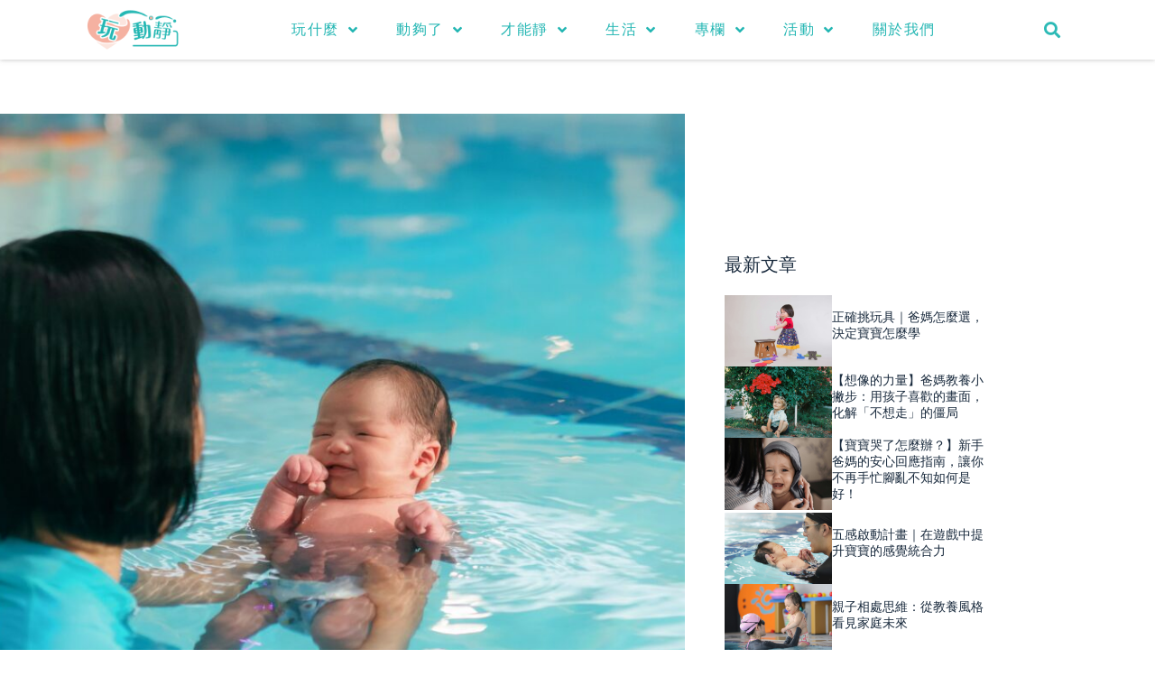

--- FILE ---
content_type: text/html; charset=UTF-8
request_url: https://playfulfamily.org/archives/4782
body_size: 21885
content:
<!doctype html>
<html lang="zh-TW" prefix="og: https://ogp.me/ns#">
<head>
	
	<meta charset="UTF-8">
	<meta name="viewport" content="width=device-width, initial-scale=1, maximum-scale=5, viewport-fit=cover">
	<link rel="profile" href="https://gmpg.org/xfn/11">

	<script>
window.JetpackScriptData = {"site":{"icon":"https://i0.wp.com/playfulfamily.org/wp-content/uploads/2021/01/cropped-logo.png?w=64\u0026ssl=1","title":"玩動靜","host":"unknown","is_wpcom_platform":false}};
</script>
	<style>img:is([sizes="auto" i], [sizes^="auto," i]) { contain-intrinsic-size: 3000px 1500px }</style>
	
<!-- Search Engine Optimization by Rank Math PRO - https://rankmath.com/ -->
<title>寶寶哭鬧不停該如何處理？應對方法你都知道了嗎？ - 玩動靜</title>
<meta name="description" content="寶寶哭鬧的原因很多，爸媽到底要怎麼辦才能使寶貝破涕為笑？寶寶鬧彆扭時，許多父母為了避免孩子一直哭鬧，多半都會直接給他們想要的讓他安靜下來，但這樣做真的正確嗎？我們應如何了解孩子的情緒？又如何讓他們更快樂地成長？以下注意事項告訴你！"/>
<meta name="robots" content="follow, index, max-snippet:-1, max-video-preview:-1, max-image-preview:large"/>
<link rel="canonical" href="https://playfulfamily.org/archives/4782" />
<meta property="og:locale" content="zh_TW" />
<meta property="og:type" content="article" />
<meta property="og:title" content="寶寶哭鬧不停該如何處理？應對方法你都知道了嗎？ - 玩動靜" />
<meta property="og:description" content="寶寶哭鬧的原因很多，爸媽到底要怎麼辦才能使寶貝破涕為笑？寶寶鬧彆扭時，許多父母為了避免孩子一直哭鬧，多半都會直接給他們想要的讓他安靜下來，但這樣做真的正確嗎？我們應如何了解孩子的情緒？又如何讓他們更快樂地成長？以下注意事項告訴你！" />
<meta property="og:url" content="https://playfulfamily.org/archives/4782" />
<meta property="og:site_name" content="玩動靜" />
<meta property="article:author" content="https://www.facebook.com/playandswimtaiwan" />
<meta property="article:tag" content="情緒管理" />
<meta property="article:tag" content="育兒不簡單" />
<meta property="article:tag" content="親子關係" />
<meta property="article:section" content="生活" />
<meta property="og:image" content="https://playfulfamily.org/wp-content/uploads/2023/06/IMG_0282.jpeg" />
<meta property="og:image:secure_url" content="https://playfulfamily.org/wp-content/uploads/2023/06/IMG_0282.jpeg" />
<meta property="og:image:width" content="1200" />
<meta property="og:image:height" content="800" />
<meta property="og:image:alt" content="玩動靜_寶寶游泳" />
<meta property="og:image:type" content="image/jpeg" />
<meta property="article:published_time" content="2023-10-20T12:00:00+08:00" />
<meta name="twitter:card" content="summary_large_image" />
<meta name="twitter:title" content="寶寶哭鬧不停該如何處理？應對方法你都知道了嗎？ - 玩動靜" />
<meta name="twitter:description" content="寶寶哭鬧的原因很多，爸媽到底要怎麼辦才能使寶貝破涕為笑？寶寶鬧彆扭時，許多父母為了避免孩子一直哭鬧，多半都會直接給他們想要的讓他安靜下來，但這樣做真的正確嗎？我們應如何了解孩子的情緒？又如何讓他們更快樂地成長？以下注意事項告訴你！" />
<meta name="twitter:image" content="https://playfulfamily.org/wp-content/uploads/2023/06/IMG_0282.jpeg" />
<meta name="twitter:label1" content="Written by" />
<meta name="twitter:data1" content="汐游寶寶" />
<meta name="twitter:label2" content="Time to read" />
<meta name="twitter:data2" content="Less than a minute" />
<script type="application/ld+json" class="rank-math-schema-pro">{"@context":"https://schema.org","@graph":[{"@type":["ChildCare","Organization"],"@id":"https://playfulfamily.org/#organization","name":"\u73a9\u52d5\u975c","url":"https://playfulfamily.org","logo":{"@type":"ImageObject","@id":"https://playfulfamily.org/#logo","url":"https://playfulfamily.org/wp-content/uploads/2021/01/logo.png","contentUrl":"https://playfulfamily.org/wp-content/uploads/2021/01/logo.png","caption":"\u73a9\u52d5\u975c","inLanguage":"zh-TW","width":"298","height":"140"},"openingHours":["Monday,Tuesday,Wednesday,Thursday,Friday,Saturday,Sunday 09:00-17:00"],"image":{"@id":"https://playfulfamily.org/#logo"}},{"@type":"WebSite","@id":"https://playfulfamily.org/#website","url":"https://playfulfamily.org","name":"\u73a9\u52d5\u975c","publisher":{"@id":"https://playfulfamily.org/#organization"},"inLanguage":"zh-TW"},{"@type":"ImageObject","@id":"https://playfulfamily.org/wp-content/uploads/2023/06/IMG_0282.jpeg","url":"https://playfulfamily.org/wp-content/uploads/2023/06/IMG_0282.jpeg","width":"1200","height":"800","caption":"\u73a9\u52d5\u975c_\u5bf6\u5bf6\u6e38\u6cf3","inLanguage":"zh-TW"},{"@type":"BreadcrumbList","@id":"https://playfulfamily.org/archives/4782#breadcrumb","itemListElement":[{"@type":"ListItem","position":"1","item":{"@id":"https://playfulfamily.org","name":"\u9996\u9801"}},{"@type":"ListItem","position":"2","item":{"@id":"https://playfulfamily.org/archives/category/life","name":"\u751f\u6d3b"}},{"@type":"ListItem","position":"3","item":{"@id":"https://playfulfamily.org/archives/4782","name":"\u5bf6\u5bf6\u54ed\u9b27\u4e0d\u505c\u8a72\u5982\u4f55\u8655\u7406\uff1f\u61c9\u5c0d\u65b9\u6cd5\u4f60\u90fd\u77e5\u9053\u4e86\u55ce\uff1f"}}]},{"@type":"WebPage","@id":"https://playfulfamily.org/archives/4782#webpage","url":"https://playfulfamily.org/archives/4782","name":"\u5bf6\u5bf6\u54ed\u9b27\u4e0d\u505c\u8a72\u5982\u4f55\u8655\u7406\uff1f\u61c9\u5c0d\u65b9\u6cd5\u4f60\u90fd\u77e5\u9053\u4e86\u55ce\uff1f - \u73a9\u52d5\u975c","datePublished":"2023-10-20T12:00:00+08:00","dateModified":"2023-10-20T12:00:00+08:00","isPartOf":{"@id":"https://playfulfamily.org/#website"},"primaryImageOfPage":{"@id":"https://playfulfamily.org/wp-content/uploads/2023/06/IMG_0282.jpeg"},"inLanguage":"zh-TW","breadcrumb":{"@id":"https://playfulfamily.org/archives/4782#breadcrumb"}},{"@type":"Person","@id":"https://playfulfamily.org/author/playandswim","name":"\u6c50\u6e38\u5bf6\u5bf6","url":"https://playfulfamily.org/author/playandswim","image":{"@type":"ImageObject","@id":"https://playfulfamily.org/wp-content/uploads/2021/04/logo-1-150x130.jpg","url":"https://playfulfamily.org/wp-content/uploads/2021/04/logo-1-150x130.jpg","caption":"\u6c50\u6e38\u5bf6\u5bf6","inLanguage":"zh-TW"},"sameAs":["https://www.playandswim.com","https://www.facebook.com/playandswimtaiwan"],"worksFor":{"@id":"https://playfulfamily.org/#organization"}},{"@type":"NewsArticle","headline":"\u5bf6\u5bf6\u54ed\u9b27\u4e0d\u505c\u8a72\u5982\u4f55\u8655\u7406\uff1f\u61c9\u5c0d\u65b9\u6cd5\u4f60\u90fd\u77e5\u9053\u4e86\u55ce\uff1f - \u73a9\u52d5\u975c","keywords":"\u5bf6\u5bf6\u54ed\u9b27","datePublished":"2023-10-20T12:00:00+08:00","dateModified":"2023-10-20T12:00:00+08:00","articleSection":"\u5bb6\u5ead, \u751f\u6d3b","author":{"@id":"https://playfulfamily.org/author/playandswim","name":"\u6c50\u6e38\u5bf6\u5bf6"},"publisher":{"@id":"https://playfulfamily.org/#organization"},"description":"\u5bf6\u5bf6\u54ed\u9b27\u7684\u539f\u56e0\u5f88\u591a\uff0c\u7238\u5abd\u5230\u5e95\u8981\u600e\u9ebc\u8fa6\u624d\u80fd\u4f7f\u5bf6\u8c9d\u7834\u6d95\u70ba\u7b11\uff1f\u5bf6\u5bf6\u9b27\u5f46\u626d\u6642\uff0c\u8a31\u591a\u7236\u6bcd\u70ba\u4e86\u907f\u514d\u5b69\u5b50\u4e00\u76f4\u54ed\u9b27\uff0c\u591a\u534a\u90fd\u6703\u76f4\u63a5\u7d66\u4ed6\u5011\u60f3\u8981\u7684\u8b93\u4ed6\u5b89\u975c\u4e0b\u4f86\uff0c\u4f46\u9019\u6a23\u505a\u771f\u7684\u6b63\u78ba\u55ce\uff1f\u6211\u5011\u61c9\u5982\u4f55\u4e86\u89e3\u5b69\u5b50\u7684\u60c5\u7dd2\uff1f\u53c8\u5982\u4f55\u8b93\u4ed6\u5011\u66f4\u5feb\u6a02\u5730\u6210\u9577\uff1f\u4ee5\u4e0b\u6ce8\u610f\u4e8b\u9805\u544a\u8a34\u4f60\uff01","copyrightYear":"2023","copyrightHolder":{"@id":"https://playfulfamily.org/#organization"},"name":"\u5bf6\u5bf6\u54ed\u9b27\u4e0d\u505c\u8a72\u5982\u4f55\u8655\u7406\uff1f\u61c9\u5c0d\u65b9\u6cd5\u4f60\u90fd\u77e5\u9053\u4e86\u55ce\uff1f - \u73a9\u52d5\u975c","@id":"https://playfulfamily.org/archives/4782#richSnippet","isPartOf":{"@id":"https://playfulfamily.org/archives/4782#webpage"},"image":{"@id":"https://playfulfamily.org/wp-content/uploads/2023/06/IMG_0282.jpeg"},"inLanguage":"zh-TW","mainEntityOfPage":{"@id":"https://playfulfamily.org/archives/4782#webpage"}}]}</script>
<!-- /Rank Math WordPress SEO plugin -->

<link rel='dns-prefetch' href='//cdn.jsdelivr.net' />
<link rel='dns-prefetch' href='//stats.wp.com' />
<link rel="alternate" type="application/rss+xml" title="訂閱《玩動靜》&raquo; 資訊提供" href="https://playfulfamily.org/feed" />
<link rel="alternate" type="application/rss+xml" title="訂閱《玩動靜》&raquo; 留言的資訊提供" href="https://playfulfamily.org/comments/feed" />
<link rel='stylesheet' id='blocksy-dynamic-global-css' href='https://playfulfamily.org/wp-content/uploads/blocksy/css/global.css?ver=55112' media='all' />
<link rel='stylesheet' id='wp-block-library-css' href='https://playfulfamily.org/wp-includes/css/dist/block-library/style.min.css?ver=6.8.3' media='all' />
<link rel='stylesheet' id='mediaelement-css' href='https://playfulfamily.org/wp-includes/js/mediaelement/mediaelementplayer-legacy.min.css?ver=4.2.17' media='all' />
<link rel='stylesheet' id='wp-mediaelement-css' href='https://playfulfamily.org/wp-includes/js/mediaelement/wp-mediaelement.min.css?ver=6.8.3' media='all' />
<style id='jetpack-sharing-buttons-style-inline-css'>
.jetpack-sharing-buttons__services-list{display:flex;flex-direction:row;flex-wrap:wrap;gap:0;list-style-type:none;margin:5px;padding:0}.jetpack-sharing-buttons__services-list.has-small-icon-size{font-size:12px}.jetpack-sharing-buttons__services-list.has-normal-icon-size{font-size:16px}.jetpack-sharing-buttons__services-list.has-large-icon-size{font-size:24px}.jetpack-sharing-buttons__services-list.has-huge-icon-size{font-size:36px}@media print{.jetpack-sharing-buttons__services-list{display:none!important}}.editor-styles-wrapper .wp-block-jetpack-sharing-buttons{gap:0;padding-inline-start:0}ul.jetpack-sharing-buttons__services-list.has-background{padding:1.25em 2.375em}
</style>
<link rel='stylesheet' id='mpp_gutenberg-css' href='https://playfulfamily.org/wp-content/plugins/metronet-profile-picture/dist/blocks.style.build.css?ver=2.6.3' media='all' />
<style id='global-styles-inline-css'>
:root{--wp--preset--aspect-ratio--square: 1;--wp--preset--aspect-ratio--4-3: 4/3;--wp--preset--aspect-ratio--3-4: 3/4;--wp--preset--aspect-ratio--3-2: 3/2;--wp--preset--aspect-ratio--2-3: 2/3;--wp--preset--aspect-ratio--16-9: 16/9;--wp--preset--aspect-ratio--9-16: 9/16;--wp--preset--color--black: #000000;--wp--preset--color--cyan-bluish-gray: #abb8c3;--wp--preset--color--white: #ffffff;--wp--preset--color--pale-pink: #f78da7;--wp--preset--color--vivid-red: #cf2e2e;--wp--preset--color--luminous-vivid-orange: #ff6900;--wp--preset--color--luminous-vivid-amber: #fcb900;--wp--preset--color--light-green-cyan: #7bdcb5;--wp--preset--color--vivid-green-cyan: #00d084;--wp--preset--color--pale-cyan-blue: #8ed1fc;--wp--preset--color--vivid-cyan-blue: #0693e3;--wp--preset--color--vivid-purple: #9b51e0;--wp--preset--color--palette-color-1: var(--theme-palette-color-1, #F5B1A1);--wp--preset--color--palette-color-2: var(--theme-palette-color-2, #F5B1A1);--wp--preset--color--palette-color-3: var(--theme-palette-color-3, #3A4F66);--wp--preset--color--palette-color-4: var(--theme-palette-color-4, #192a3d);--wp--preset--color--palette-color-5: var(--theme-palette-color-5, #e1e8ed);--wp--preset--color--palette-color-6: var(--theme-palette-color-6, #f2f5f7);--wp--preset--color--palette-color-7: var(--theme-palette-color-7, #FAFBFC);--wp--preset--color--palette-color-8: var(--theme-palette-color-8, #ffffff);--wp--preset--gradient--vivid-cyan-blue-to-vivid-purple: linear-gradient(135deg,rgba(6,147,227,1) 0%,rgb(155,81,224) 100%);--wp--preset--gradient--light-green-cyan-to-vivid-green-cyan: linear-gradient(135deg,rgb(122,220,180) 0%,rgb(0,208,130) 100%);--wp--preset--gradient--luminous-vivid-amber-to-luminous-vivid-orange: linear-gradient(135deg,rgba(252,185,0,1) 0%,rgba(255,105,0,1) 100%);--wp--preset--gradient--luminous-vivid-orange-to-vivid-red: linear-gradient(135deg,rgba(255,105,0,1) 0%,rgb(207,46,46) 100%);--wp--preset--gradient--very-light-gray-to-cyan-bluish-gray: linear-gradient(135deg,rgb(238,238,238) 0%,rgb(169,184,195) 100%);--wp--preset--gradient--cool-to-warm-spectrum: linear-gradient(135deg,rgb(74,234,220) 0%,rgb(151,120,209) 20%,rgb(207,42,186) 40%,rgb(238,44,130) 60%,rgb(251,105,98) 80%,rgb(254,248,76) 100%);--wp--preset--gradient--blush-light-purple: linear-gradient(135deg,rgb(255,206,236) 0%,rgb(152,150,240) 100%);--wp--preset--gradient--blush-bordeaux: linear-gradient(135deg,rgb(254,205,165) 0%,rgb(254,45,45) 50%,rgb(107,0,62) 100%);--wp--preset--gradient--luminous-dusk: linear-gradient(135deg,rgb(255,203,112) 0%,rgb(199,81,192) 50%,rgb(65,88,208) 100%);--wp--preset--gradient--pale-ocean: linear-gradient(135deg,rgb(255,245,203) 0%,rgb(182,227,212) 50%,rgb(51,167,181) 100%);--wp--preset--gradient--electric-grass: linear-gradient(135deg,rgb(202,248,128) 0%,rgb(113,206,126) 100%);--wp--preset--gradient--midnight: linear-gradient(135deg,rgb(2,3,129) 0%,rgb(40,116,252) 100%);--wp--preset--gradient--juicy-peach: linear-gradient(to right, #ffecd2 0%, #fcb69f 100%);--wp--preset--gradient--young-passion: linear-gradient(to right, #ff8177 0%, #ff867a 0%, #ff8c7f 21%, #f99185 52%, #cf556c 78%, #b12a5b 100%);--wp--preset--gradient--true-sunset: linear-gradient(to right, #fa709a 0%, #fee140 100%);--wp--preset--gradient--morpheus-den: linear-gradient(to top, #30cfd0 0%, #330867 100%);--wp--preset--gradient--plum-plate: linear-gradient(135deg, #667eea 0%, #764ba2 100%);--wp--preset--gradient--aqua-splash: linear-gradient(15deg, #13547a 0%, #80d0c7 100%);--wp--preset--gradient--love-kiss: linear-gradient(to top, #ff0844 0%, #ffb199 100%);--wp--preset--gradient--new-retrowave: linear-gradient(to top, #3b41c5 0%, #a981bb 49%, #ffc8a9 100%);--wp--preset--gradient--plum-bath: linear-gradient(to top, #cc208e 0%, #6713d2 100%);--wp--preset--gradient--high-flight: linear-gradient(to right, #0acffe 0%, #495aff 100%);--wp--preset--gradient--teen-party: linear-gradient(-225deg, #FF057C 0%, #8D0B93 50%, #321575 100%);--wp--preset--gradient--fabled-sunset: linear-gradient(-225deg, #231557 0%, #44107A 29%, #FF1361 67%, #FFF800 100%);--wp--preset--gradient--arielle-smile: radial-gradient(circle 248px at center, #16d9e3 0%, #30c7ec 47%, #46aef7 100%);--wp--preset--gradient--itmeo-branding: linear-gradient(180deg, #2af598 0%, #009efd 100%);--wp--preset--gradient--deep-blue: linear-gradient(to right, #6a11cb 0%, #2575fc 100%);--wp--preset--gradient--strong-bliss: linear-gradient(to right, #f78ca0 0%, #f9748f 19%, #fd868c 60%, #fe9a8b 100%);--wp--preset--gradient--sweet-period: linear-gradient(to top, #3f51b1 0%, #5a55ae 13%, #7b5fac 25%, #8f6aae 38%, #a86aa4 50%, #cc6b8e 62%, #f18271 75%, #f3a469 87%, #f7c978 100%);--wp--preset--gradient--purple-division: linear-gradient(to top, #7028e4 0%, #e5b2ca 100%);--wp--preset--gradient--cold-evening: linear-gradient(to top, #0c3483 0%, #a2b6df 100%, #6b8cce 100%, #a2b6df 100%);--wp--preset--gradient--mountain-rock: linear-gradient(to right, #868f96 0%, #596164 100%);--wp--preset--gradient--desert-hump: linear-gradient(to top, #c79081 0%, #dfa579 100%);--wp--preset--gradient--ethernal-constance: linear-gradient(to top, #09203f 0%, #537895 100%);--wp--preset--gradient--happy-memories: linear-gradient(-60deg, #ff5858 0%, #f09819 100%);--wp--preset--gradient--grown-early: linear-gradient(to top, #0ba360 0%, #3cba92 100%);--wp--preset--gradient--morning-salad: linear-gradient(-225deg, #B7F8DB 0%, #50A7C2 100%);--wp--preset--gradient--night-call: linear-gradient(-225deg, #AC32E4 0%, #7918F2 48%, #4801FF 100%);--wp--preset--gradient--mind-crawl: linear-gradient(-225deg, #473B7B 0%, #3584A7 51%, #30D2BE 100%);--wp--preset--gradient--angel-care: linear-gradient(-225deg, #FFE29F 0%, #FFA99F 48%, #FF719A 100%);--wp--preset--gradient--juicy-cake: linear-gradient(to top, #e14fad 0%, #f9d423 100%);--wp--preset--gradient--rich-metal: linear-gradient(to right, #d7d2cc 0%, #304352 100%);--wp--preset--gradient--mole-hall: linear-gradient(-20deg, #616161 0%, #9bc5c3 100%);--wp--preset--gradient--cloudy-knoxville: linear-gradient(120deg, #fdfbfb 0%, #ebedee 100%);--wp--preset--gradient--soft-grass: linear-gradient(to top, #c1dfc4 0%, #deecdd 100%);--wp--preset--gradient--saint-petersburg: linear-gradient(135deg, #f5f7fa 0%, #c3cfe2 100%);--wp--preset--gradient--everlasting-sky: linear-gradient(135deg, #fdfcfb 0%, #e2d1c3 100%);--wp--preset--gradient--kind-steel: linear-gradient(-20deg, #e9defa 0%, #fbfcdb 100%);--wp--preset--gradient--over-sun: linear-gradient(60deg, #abecd6 0%, #fbed96 100%);--wp--preset--gradient--premium-white: linear-gradient(to top, #d5d4d0 0%, #d5d4d0 1%, #eeeeec 31%, #efeeec 75%, #e9e9e7 100%);--wp--preset--gradient--clean-mirror: linear-gradient(45deg, #93a5cf 0%, #e4efe9 100%);--wp--preset--gradient--wild-apple: linear-gradient(to top, #d299c2 0%, #fef9d7 100%);--wp--preset--gradient--snow-again: linear-gradient(to top, #e6e9f0 0%, #eef1f5 100%);--wp--preset--gradient--confident-cloud: linear-gradient(to top, #dad4ec 0%, #dad4ec 1%, #f3e7e9 100%);--wp--preset--gradient--glass-water: linear-gradient(to top, #dfe9f3 0%, white 100%);--wp--preset--gradient--perfect-white: linear-gradient(-225deg, #E3FDF5 0%, #FFE6FA 100%);--wp--preset--font-size--small: 13px;--wp--preset--font-size--medium: 20px;--wp--preset--font-size--large: clamp(22px, 1.375rem + ((1vw - 3.2px) * 0.625), 30px);--wp--preset--font-size--x-large: clamp(30px, 1.875rem + ((1vw - 3.2px) * 1.563), 50px);--wp--preset--font-size--xx-large: clamp(45px, 2.813rem + ((1vw - 3.2px) * 2.734), 80px);--wp--preset--spacing--20: 0.44rem;--wp--preset--spacing--30: 0.67rem;--wp--preset--spacing--40: 1rem;--wp--preset--spacing--50: 1.5rem;--wp--preset--spacing--60: 2.25rem;--wp--preset--spacing--70: 3.38rem;--wp--preset--spacing--80: 5.06rem;--wp--preset--shadow--natural: 6px 6px 9px rgba(0, 0, 0, 0.2);--wp--preset--shadow--deep: 12px 12px 50px rgba(0, 0, 0, 0.4);--wp--preset--shadow--sharp: 6px 6px 0px rgba(0, 0, 0, 0.2);--wp--preset--shadow--outlined: 6px 6px 0px -3px rgba(255, 255, 255, 1), 6px 6px rgba(0, 0, 0, 1);--wp--preset--shadow--crisp: 6px 6px 0px rgba(0, 0, 0, 1);}:root { --wp--style--global--content-size: var(--theme-block-max-width);--wp--style--global--wide-size: var(--theme-block-wide-max-width); }:where(body) { margin: 0; }.wp-site-blocks > .alignleft { float: left; margin-right: 2em; }.wp-site-blocks > .alignright { float: right; margin-left: 2em; }.wp-site-blocks > .aligncenter { justify-content: center; margin-left: auto; margin-right: auto; }:where(.wp-site-blocks) > * { margin-block-start: var(--theme-content-spacing); margin-block-end: 0; }:where(.wp-site-blocks) > :first-child { margin-block-start: 0; }:where(.wp-site-blocks) > :last-child { margin-block-end: 0; }:root { --wp--style--block-gap: var(--theme-content-spacing); }:root :where(.is-layout-flow) > :first-child{margin-block-start: 0;}:root :where(.is-layout-flow) > :last-child{margin-block-end: 0;}:root :where(.is-layout-flow) > *{margin-block-start: var(--theme-content-spacing);margin-block-end: 0;}:root :where(.is-layout-constrained) > :first-child{margin-block-start: 0;}:root :where(.is-layout-constrained) > :last-child{margin-block-end: 0;}:root :where(.is-layout-constrained) > *{margin-block-start: var(--theme-content-spacing);margin-block-end: 0;}:root :where(.is-layout-flex){gap: var(--theme-content-spacing);}:root :where(.is-layout-grid){gap: var(--theme-content-spacing);}.is-layout-flow > .alignleft{float: left;margin-inline-start: 0;margin-inline-end: 2em;}.is-layout-flow > .alignright{float: right;margin-inline-start: 2em;margin-inline-end: 0;}.is-layout-flow > .aligncenter{margin-left: auto !important;margin-right: auto !important;}.is-layout-constrained > .alignleft{float: left;margin-inline-start: 0;margin-inline-end: 2em;}.is-layout-constrained > .alignright{float: right;margin-inline-start: 2em;margin-inline-end: 0;}.is-layout-constrained > .aligncenter{margin-left: auto !important;margin-right: auto !important;}.is-layout-constrained > :where(:not(.alignleft):not(.alignright):not(.alignfull)){max-width: var(--wp--style--global--content-size);margin-left: auto !important;margin-right: auto !important;}.is-layout-constrained > .alignwide{max-width: var(--wp--style--global--wide-size);}body .is-layout-flex{display: flex;}.is-layout-flex{flex-wrap: wrap;align-items: center;}.is-layout-flex > :is(*, div){margin: 0;}body .is-layout-grid{display: grid;}.is-layout-grid > :is(*, div){margin: 0;}body{padding-top: 0px;padding-right: 0px;padding-bottom: 0px;padding-left: 0px;}.has-black-color{color: var(--wp--preset--color--black) !important;}.has-cyan-bluish-gray-color{color: var(--wp--preset--color--cyan-bluish-gray) !important;}.has-white-color{color: var(--wp--preset--color--white) !important;}.has-pale-pink-color{color: var(--wp--preset--color--pale-pink) !important;}.has-vivid-red-color{color: var(--wp--preset--color--vivid-red) !important;}.has-luminous-vivid-orange-color{color: var(--wp--preset--color--luminous-vivid-orange) !important;}.has-luminous-vivid-amber-color{color: var(--wp--preset--color--luminous-vivid-amber) !important;}.has-light-green-cyan-color{color: var(--wp--preset--color--light-green-cyan) !important;}.has-vivid-green-cyan-color{color: var(--wp--preset--color--vivid-green-cyan) !important;}.has-pale-cyan-blue-color{color: var(--wp--preset--color--pale-cyan-blue) !important;}.has-vivid-cyan-blue-color{color: var(--wp--preset--color--vivid-cyan-blue) !important;}.has-vivid-purple-color{color: var(--wp--preset--color--vivid-purple) !important;}.has-palette-color-1-color{color: var(--wp--preset--color--palette-color-1) !important;}.has-palette-color-2-color{color: var(--wp--preset--color--palette-color-2) !important;}.has-palette-color-3-color{color: var(--wp--preset--color--palette-color-3) !important;}.has-palette-color-4-color{color: var(--wp--preset--color--palette-color-4) !important;}.has-palette-color-5-color{color: var(--wp--preset--color--palette-color-5) !important;}.has-palette-color-6-color{color: var(--wp--preset--color--palette-color-6) !important;}.has-palette-color-7-color{color: var(--wp--preset--color--palette-color-7) !important;}.has-palette-color-8-color{color: var(--wp--preset--color--palette-color-8) !important;}.has-black-background-color{background-color: var(--wp--preset--color--black) !important;}.has-cyan-bluish-gray-background-color{background-color: var(--wp--preset--color--cyan-bluish-gray) !important;}.has-white-background-color{background-color: var(--wp--preset--color--white) !important;}.has-pale-pink-background-color{background-color: var(--wp--preset--color--pale-pink) !important;}.has-vivid-red-background-color{background-color: var(--wp--preset--color--vivid-red) !important;}.has-luminous-vivid-orange-background-color{background-color: var(--wp--preset--color--luminous-vivid-orange) !important;}.has-luminous-vivid-amber-background-color{background-color: var(--wp--preset--color--luminous-vivid-amber) !important;}.has-light-green-cyan-background-color{background-color: var(--wp--preset--color--light-green-cyan) !important;}.has-vivid-green-cyan-background-color{background-color: var(--wp--preset--color--vivid-green-cyan) !important;}.has-pale-cyan-blue-background-color{background-color: var(--wp--preset--color--pale-cyan-blue) !important;}.has-vivid-cyan-blue-background-color{background-color: var(--wp--preset--color--vivid-cyan-blue) !important;}.has-vivid-purple-background-color{background-color: var(--wp--preset--color--vivid-purple) !important;}.has-palette-color-1-background-color{background-color: var(--wp--preset--color--palette-color-1) !important;}.has-palette-color-2-background-color{background-color: var(--wp--preset--color--palette-color-2) !important;}.has-palette-color-3-background-color{background-color: var(--wp--preset--color--palette-color-3) !important;}.has-palette-color-4-background-color{background-color: var(--wp--preset--color--palette-color-4) !important;}.has-palette-color-5-background-color{background-color: var(--wp--preset--color--palette-color-5) !important;}.has-palette-color-6-background-color{background-color: var(--wp--preset--color--palette-color-6) !important;}.has-palette-color-7-background-color{background-color: var(--wp--preset--color--palette-color-7) !important;}.has-palette-color-8-background-color{background-color: var(--wp--preset--color--palette-color-8) !important;}.has-black-border-color{border-color: var(--wp--preset--color--black) !important;}.has-cyan-bluish-gray-border-color{border-color: var(--wp--preset--color--cyan-bluish-gray) !important;}.has-white-border-color{border-color: var(--wp--preset--color--white) !important;}.has-pale-pink-border-color{border-color: var(--wp--preset--color--pale-pink) !important;}.has-vivid-red-border-color{border-color: var(--wp--preset--color--vivid-red) !important;}.has-luminous-vivid-orange-border-color{border-color: var(--wp--preset--color--luminous-vivid-orange) !important;}.has-luminous-vivid-amber-border-color{border-color: var(--wp--preset--color--luminous-vivid-amber) !important;}.has-light-green-cyan-border-color{border-color: var(--wp--preset--color--light-green-cyan) !important;}.has-vivid-green-cyan-border-color{border-color: var(--wp--preset--color--vivid-green-cyan) !important;}.has-pale-cyan-blue-border-color{border-color: var(--wp--preset--color--pale-cyan-blue) !important;}.has-vivid-cyan-blue-border-color{border-color: var(--wp--preset--color--vivid-cyan-blue) !important;}.has-vivid-purple-border-color{border-color: var(--wp--preset--color--vivid-purple) !important;}.has-palette-color-1-border-color{border-color: var(--wp--preset--color--palette-color-1) !important;}.has-palette-color-2-border-color{border-color: var(--wp--preset--color--palette-color-2) !important;}.has-palette-color-3-border-color{border-color: var(--wp--preset--color--palette-color-3) !important;}.has-palette-color-4-border-color{border-color: var(--wp--preset--color--palette-color-4) !important;}.has-palette-color-5-border-color{border-color: var(--wp--preset--color--palette-color-5) !important;}.has-palette-color-6-border-color{border-color: var(--wp--preset--color--palette-color-6) !important;}.has-palette-color-7-border-color{border-color: var(--wp--preset--color--palette-color-7) !important;}.has-palette-color-8-border-color{border-color: var(--wp--preset--color--palette-color-8) !important;}.has-vivid-cyan-blue-to-vivid-purple-gradient-background{background: var(--wp--preset--gradient--vivid-cyan-blue-to-vivid-purple) !important;}.has-light-green-cyan-to-vivid-green-cyan-gradient-background{background: var(--wp--preset--gradient--light-green-cyan-to-vivid-green-cyan) !important;}.has-luminous-vivid-amber-to-luminous-vivid-orange-gradient-background{background: var(--wp--preset--gradient--luminous-vivid-amber-to-luminous-vivid-orange) !important;}.has-luminous-vivid-orange-to-vivid-red-gradient-background{background: var(--wp--preset--gradient--luminous-vivid-orange-to-vivid-red) !important;}.has-very-light-gray-to-cyan-bluish-gray-gradient-background{background: var(--wp--preset--gradient--very-light-gray-to-cyan-bluish-gray) !important;}.has-cool-to-warm-spectrum-gradient-background{background: var(--wp--preset--gradient--cool-to-warm-spectrum) !important;}.has-blush-light-purple-gradient-background{background: var(--wp--preset--gradient--blush-light-purple) !important;}.has-blush-bordeaux-gradient-background{background: var(--wp--preset--gradient--blush-bordeaux) !important;}.has-luminous-dusk-gradient-background{background: var(--wp--preset--gradient--luminous-dusk) !important;}.has-pale-ocean-gradient-background{background: var(--wp--preset--gradient--pale-ocean) !important;}.has-electric-grass-gradient-background{background: var(--wp--preset--gradient--electric-grass) !important;}.has-midnight-gradient-background{background: var(--wp--preset--gradient--midnight) !important;}.has-juicy-peach-gradient-background{background: var(--wp--preset--gradient--juicy-peach) !important;}.has-young-passion-gradient-background{background: var(--wp--preset--gradient--young-passion) !important;}.has-true-sunset-gradient-background{background: var(--wp--preset--gradient--true-sunset) !important;}.has-morpheus-den-gradient-background{background: var(--wp--preset--gradient--morpheus-den) !important;}.has-plum-plate-gradient-background{background: var(--wp--preset--gradient--plum-plate) !important;}.has-aqua-splash-gradient-background{background: var(--wp--preset--gradient--aqua-splash) !important;}.has-love-kiss-gradient-background{background: var(--wp--preset--gradient--love-kiss) !important;}.has-new-retrowave-gradient-background{background: var(--wp--preset--gradient--new-retrowave) !important;}.has-plum-bath-gradient-background{background: var(--wp--preset--gradient--plum-bath) !important;}.has-high-flight-gradient-background{background: var(--wp--preset--gradient--high-flight) !important;}.has-teen-party-gradient-background{background: var(--wp--preset--gradient--teen-party) !important;}.has-fabled-sunset-gradient-background{background: var(--wp--preset--gradient--fabled-sunset) !important;}.has-arielle-smile-gradient-background{background: var(--wp--preset--gradient--arielle-smile) !important;}.has-itmeo-branding-gradient-background{background: var(--wp--preset--gradient--itmeo-branding) !important;}.has-deep-blue-gradient-background{background: var(--wp--preset--gradient--deep-blue) !important;}.has-strong-bliss-gradient-background{background: var(--wp--preset--gradient--strong-bliss) !important;}.has-sweet-period-gradient-background{background: var(--wp--preset--gradient--sweet-period) !important;}.has-purple-division-gradient-background{background: var(--wp--preset--gradient--purple-division) !important;}.has-cold-evening-gradient-background{background: var(--wp--preset--gradient--cold-evening) !important;}.has-mountain-rock-gradient-background{background: var(--wp--preset--gradient--mountain-rock) !important;}.has-desert-hump-gradient-background{background: var(--wp--preset--gradient--desert-hump) !important;}.has-ethernal-constance-gradient-background{background: var(--wp--preset--gradient--ethernal-constance) !important;}.has-happy-memories-gradient-background{background: var(--wp--preset--gradient--happy-memories) !important;}.has-grown-early-gradient-background{background: var(--wp--preset--gradient--grown-early) !important;}.has-morning-salad-gradient-background{background: var(--wp--preset--gradient--morning-salad) !important;}.has-night-call-gradient-background{background: var(--wp--preset--gradient--night-call) !important;}.has-mind-crawl-gradient-background{background: var(--wp--preset--gradient--mind-crawl) !important;}.has-angel-care-gradient-background{background: var(--wp--preset--gradient--angel-care) !important;}.has-juicy-cake-gradient-background{background: var(--wp--preset--gradient--juicy-cake) !important;}.has-rich-metal-gradient-background{background: var(--wp--preset--gradient--rich-metal) !important;}.has-mole-hall-gradient-background{background: var(--wp--preset--gradient--mole-hall) !important;}.has-cloudy-knoxville-gradient-background{background: var(--wp--preset--gradient--cloudy-knoxville) !important;}.has-soft-grass-gradient-background{background: var(--wp--preset--gradient--soft-grass) !important;}.has-saint-petersburg-gradient-background{background: var(--wp--preset--gradient--saint-petersburg) !important;}.has-everlasting-sky-gradient-background{background: var(--wp--preset--gradient--everlasting-sky) !important;}.has-kind-steel-gradient-background{background: var(--wp--preset--gradient--kind-steel) !important;}.has-over-sun-gradient-background{background: var(--wp--preset--gradient--over-sun) !important;}.has-premium-white-gradient-background{background: var(--wp--preset--gradient--premium-white) !important;}.has-clean-mirror-gradient-background{background: var(--wp--preset--gradient--clean-mirror) !important;}.has-wild-apple-gradient-background{background: var(--wp--preset--gradient--wild-apple) !important;}.has-snow-again-gradient-background{background: var(--wp--preset--gradient--snow-again) !important;}.has-confident-cloud-gradient-background{background: var(--wp--preset--gradient--confident-cloud) !important;}.has-glass-water-gradient-background{background: var(--wp--preset--gradient--glass-water) !important;}.has-perfect-white-gradient-background{background: var(--wp--preset--gradient--perfect-white) !important;}.has-small-font-size{font-size: var(--wp--preset--font-size--small) !important;}.has-medium-font-size{font-size: var(--wp--preset--font-size--medium) !important;}.has-large-font-size{font-size: var(--wp--preset--font-size--large) !important;}.has-x-large-font-size{font-size: var(--wp--preset--font-size--x-large) !important;}.has-xx-large-font-size{font-size: var(--wp--preset--font-size--xx-large) !important;}
:root :where(.wp-block-pullquote){font-size: clamp(0.984em, 0.984rem + ((1vw - 0.2em) * 0.645), 1.5em);line-height: 1.6;}
</style>
<link rel='stylesheet' id='zpower-swiper-style-css' href='https://cdn.jsdelivr.net/npm/swiper@11/swiper-bundle.min.css?ver=11.0.5' media='all' />
<link rel='stylesheet' id='ez-toc-css' href='https://playfulfamily.org/wp-content/plugins/easy-table-of-contents/assets/css/screen.min.css?ver=2.0.75' media='all' />
<style id='ez-toc-inline-css'>
div#ez-toc-container .ez-toc-title {font-size: 120%;}div#ez-toc-container .ez-toc-title {font-weight: 500;}div#ez-toc-container ul li , div#ez-toc-container ul li a {font-size: 95%;}div#ez-toc-container ul li , div#ez-toc-container ul li a {font-weight: 500;}div#ez-toc-container nav ul ul li {font-size: 90%;}
.ez-toc-container-direction {direction: ltr;}.ez-toc-counter ul{counter-reset: item ;}.ez-toc-counter nav ul li a::before {content: counters(item, '.', decimal) '. ';display: inline-block;counter-increment: item;flex-grow: 0;flex-shrink: 0;margin-right: .2em; float: left; }.ez-toc-widget-direction {direction: ltr;}.ez-toc-widget-container ul{counter-reset: item ;}.ez-toc-widget-container nav ul li a::before {content: counters(item, '.', decimal) '. ';display: inline-block;counter-increment: item;flex-grow: 0;flex-shrink: 0;margin-right: .2em; float: left; }
</style>
<link rel='stylesheet' id='ct-main-styles-css' href='https://playfulfamily.org/wp-content/themes/blocksy/static/bundle/main.min.css?ver=2.1.23' media='all' />
<link rel='stylesheet' id='ct-page-title-styles-css' href='https://playfulfamily.org/wp-content/themes/blocksy/static/bundle/page-title.min.css?ver=2.1.23' media='all' />
<link rel='stylesheet' id='ct-sidebar-styles-css' href='https://playfulfamily.org/wp-content/themes/blocksy/static/bundle/sidebar.min.css?ver=2.1.23' media='all' />
<link rel='stylesheet' id='ct-author-box-styles-css' href='https://playfulfamily.org/wp-content/themes/blocksy/static/bundle/author-box.min.css?ver=2.1.23' media='all' />
<link rel='stylesheet' id='ct-elementor-styles-css' href='https://playfulfamily.org/wp-content/themes/blocksy/static/bundle/elementor-frontend.min.css?ver=2.1.23' media='all' />
<link rel='stylesheet' id='elementor-frontend-css' href='https://playfulfamily.org/wp-content/plugins/elementor/assets/css/frontend.min.css?ver=3.32.4' media='all' />
<link rel='stylesheet' id='widget-image-css' href='https://playfulfamily.org/wp-content/plugins/elementor/assets/css/widget-image.min.css?ver=3.32.4' media='all' />
<link rel='stylesheet' id='widget-nav-menu-css' href='https://playfulfamily.org/wp-content/plugins/elementor-pro/assets/css/widget-nav-menu.min.css?ver=3.30.0' media='all' />
<link rel='stylesheet' id='widget-search-form-css' href='https://playfulfamily.org/wp-content/plugins/elementor-pro/assets/css/widget-search-form.min.css?ver=3.30.0' media='all' />
<link rel='stylesheet' id='elementor-icons-shared-0-css' href='https://playfulfamily.org/wp-content/plugins/elementor/assets/lib/font-awesome/css/fontawesome.min.css?ver=5.15.3' media='all' />
<link rel='stylesheet' id='elementor-icons-fa-solid-css' href='https://playfulfamily.org/wp-content/plugins/elementor/assets/lib/font-awesome/css/solid.min.css?ver=5.15.3' media='all' />
<link rel='stylesheet' id='e-sticky-css' href='https://playfulfamily.org/wp-content/plugins/elementor-pro/assets/css/modules/sticky.min.css?ver=3.30.0' media='all' />
<link rel='stylesheet' id='widget-social-icons-css' href='https://playfulfamily.org/wp-content/plugins/elementor/assets/css/widget-social-icons.min.css?ver=3.32.4' media='all' />
<link rel='stylesheet' id='e-apple-webkit-css' href='https://playfulfamily.org/wp-content/plugins/elementor/assets/css/conditionals/apple-webkit.min.css?ver=3.32.4' media='all' />
<link rel='stylesheet' id='widget-heading-css' href='https://playfulfamily.org/wp-content/plugins/elementor/assets/css/widget-heading.min.css?ver=3.32.4' media='all' />
<link rel='stylesheet' id='elementor-icons-css' href='https://playfulfamily.org/wp-content/plugins/elementor/assets/lib/eicons/css/elementor-icons.min.css?ver=5.44.0' media='all' />
<link rel='stylesheet' id='elementor-post-230-css' href='https://playfulfamily.org/wp-content/uploads/elementor/css/post-230.css?ver=1768365608' media='all' />
<link rel='stylesheet' id='elementor-post-112-css' href='https://playfulfamily.org/wp-content/uploads/elementor/css/post-112.css?ver=1768365608' media='all' />
<link rel='stylesheet' id='elementor-post-49-css' href='https://playfulfamily.org/wp-content/uploads/elementor/css/post-49.css?ver=1768365609' media='all' />
<link rel='stylesheet' id='elementor-gf-local-roboto-css' href='https://playfulfamily.org/wp-content/uploads/elementor/google-fonts/css/roboto.css?ver=1745986572' media='all' />
<link rel='stylesheet' id='elementor-gf-local-robotoslab-css' href='https://playfulfamily.org/wp-content/uploads/elementor/google-fonts/css/robotoslab.css?ver=1745986573' media='all' />
<link rel='stylesheet' id='elementor-icons-fa-brands-css' href='https://playfulfamily.org/wp-content/plugins/elementor/assets/lib/font-awesome/css/brands.min.css?ver=5.15.3' media='all' />
<script src="https://playfulfamily.org/wp-includes/js/jquery/jquery.min.js?ver=3.7.1" id="jquery-core-js"></script>
<script src="https://playfulfamily.org/wp-includes/js/jquery/jquery-migrate.min.js?ver=3.4.1" id="jquery-migrate-js"></script>
<link rel="https://api.w.org/" href="https://playfulfamily.org/wp-json/" /><link rel="alternate" title="JSON" type="application/json" href="https://playfulfamily.org/wp-json/wp/v2/posts/4782" /><link rel="EditURI" type="application/rsd+xml" title="RSD" href="https://playfulfamily.org/xmlrpc.php?rsd" />
<meta name="generator" content="WordPress 6.8.3" />
<link rel='shortlink' href='https://playfulfamily.org/?p=4782' />
<link rel="alternate" title="oEmbed (JSON)" type="application/json+oembed" href="https://playfulfamily.org/wp-json/oembed/1.0/embed?url=https%3A%2F%2Fplayfulfamily.org%2Farchives%2F4782" />
<link rel="alternate" title="oEmbed (XML)" type="text/xml+oembed" href="https://playfulfamily.org/wp-json/oembed/1.0/embed?url=https%3A%2F%2Fplayfulfamily.org%2Farchives%2F4782&#038;format=xml" />
		<script type="text/javascript">
				(function(c,l,a,r,i,t,y){
					c[a]=c[a]||function(){(c[a].q=c[a].q||[]).push(arguments)};t=l.createElement(r);t.async=1;
					t.src="https://www.clarity.ms/tag/"+i+"?ref=wordpress";y=l.getElementsByTagName(r)[0];y.parentNode.insertBefore(t,y);
				})(window, document, "clarity", "script", "5uu4qe630g");
		</script>
			<style>img#wpstats{display:none}</style>
		<noscript><link rel='stylesheet' href='https://playfulfamily.org/wp-content/themes/blocksy/static/bundle/no-scripts.min.css' type='text/css'></noscript>
<meta name="generator" content="Elementor 3.32.4; features: additional_custom_breakpoints; settings: css_print_method-external, google_font-enabled, font_display-auto">
<script type="text/javascript">
    (function(c,l,a,r,i,t,y){
        c[a]=c[a]||function(){(c[a].q=c[a].q||[]).push(arguments)};
        t=l.createElement(r);t.async=1;t.src="https://www.clarity.ms/tag/"+i;
        y=l.getElementsByTagName(r)[0];y.parentNode.insertBefore(t,y);
    })(window, document, "clarity", "script", "dja1qq7g23");
</script>
<meta name="theme-color" content="#23B7B3">
			<style>
				.e-con.e-parent:nth-of-type(n+4):not(.e-lazyloaded):not(.e-no-lazyload),
				.e-con.e-parent:nth-of-type(n+4):not(.e-lazyloaded):not(.e-no-lazyload) * {
					background-image: none !important;
				}
				@media screen and (max-height: 1024px) {
					.e-con.e-parent:nth-of-type(n+3):not(.e-lazyloaded):not(.e-no-lazyload),
					.e-con.e-parent:nth-of-type(n+3):not(.e-lazyloaded):not(.e-no-lazyload) * {
						background-image: none !important;
					}
				}
				@media screen and (max-height: 640px) {
					.e-con.e-parent:nth-of-type(n+2):not(.e-lazyloaded):not(.e-no-lazyload),
					.e-con.e-parent:nth-of-type(n+2):not(.e-lazyloaded):not(.e-no-lazyload) * {
						background-image: none !important;
					}
				}
			</style>
			<link rel="icon" href="https://playfulfamily.org/wp-content/uploads/2021/01/cropped-logo-32x32.png" sizes="32x32" />
<link rel="icon" href="https://playfulfamily.org/wp-content/uploads/2021/01/cropped-logo-192x192.png" sizes="192x192" />
<link rel="apple-touch-icon" href="https://playfulfamily.org/wp-content/uploads/2021/01/cropped-logo-180x180.png" />
<meta name="msapplication-TileImage" content="https://playfulfamily.org/wp-content/uploads/2021/01/cropped-logo-270x270.png" />
		<style id="wp-custom-css">
			body{font-family: arial,"Microsoft JhengHei","微軟正黑體",sans-serif !important;}

.wp-block-columns {
margin-bottom: 0px;
}

.saboxplugin-wrap .saboxplugin-desc p, .saboxplugin-wrap .saboxplugin-desc {
    text-align: left;
}

h2 {
margin-bottom: 10px;
}

h3 {
margin-bottom: 10px;
}



.wp-block-quote:not(.is-style-plain):not(.has-text-align-center):not(.has-text-align-right) {
    border-inline-start: 4px solid #13aff0;
    margin-bottom: 20px;
}		</style>
		<!-- Global site tag (gtag.js) - Google Analytics -->
<script async src="https://www.googletagmanager.com/gtag/js?id=UA-191973321-1"></script>
<script>
  window.dataLayer = window.dataLayer || [];
  function gtag(){dataLayer.push(arguments);}
  gtag('js', new Date());

  gtag('config', 'UA-191973321-1');
</script>	</head>


<body class="wp-singular post-template-default single single-post postid-4782 single-format-standard wp-custom-logo wp-embed-responsive wp-theme-blocksy elementor-default elementor-kit-230 ct-elementor-default-template" data-link="type-2" data-prefix="single_blog_post" data-footer="type-1" itemscope="itemscope" itemtype="https://schema.org/Blog">

<a class="skip-link screen-reader-text" href="#main">跳至主要內容</a>
<div id="main-container">
			<div data-elementor-type="header" data-elementor-id="112" class="elementor elementor-112 elementor-location-header" data-elementor-post-type="elementor_library">
					<section class="elementor-section elementor-top-section elementor-element elementor-element-8eed137 elementor-hidden-phone elementor-hidden-tablet elementor-section-content-middle elementor-section-boxed elementor-section-height-default elementor-section-height-default" data-id="8eed137" data-element_type="section" data-settings="{&quot;background_background&quot;:&quot;classic&quot;,&quot;sticky&quot;:&quot;top&quot;,&quot;sticky_on&quot;:[&quot;desktop&quot;,&quot;tablet&quot;,&quot;mobile&quot;],&quot;sticky_offset&quot;:0,&quot;sticky_effects_offset&quot;:0,&quot;sticky_anchor_link_offset&quot;:0}">
						<div class="elementor-container elementor-column-gap-no">
					<div class="elementor-column elementor-col-33 elementor-top-column elementor-element elementor-element-41c96e5" data-id="41c96e5" data-element_type="column">
			<div class="elementor-widget-wrap elementor-element-populated">
						<div class="elementor-element elementor-element-c7b47c7 elementor-widget elementor-widget-theme-site-logo elementor-widget-image" data-id="c7b47c7" data-element_type="widget" data-widget_type="theme-site-logo.default">
				<div class="elementor-widget-container">
											<a href="https://playfulfamily.org">
			<img loading="lazy" width="298" height="140" src="https://playfulfamily.org/wp-content/uploads/2021/04/logo.png" class="attachment-full size-full wp-image-941" alt="玩動靜" srcset="https://playfulfamily.org/wp-content/uploads/2021/04/logo.png 298w, https://playfulfamily.org/wp-content/uploads/2021/04/logo-150x70.png 150w" sizes="(max-width: 298px) 100vw, 298px" />				</a>
											</div>
				</div>
					</div>
		</div>
				<div class="elementor-column elementor-col-33 elementor-top-column elementor-element elementor-element-b2225bd" data-id="b2225bd" data-element_type="column">
			<div class="elementor-widget-wrap elementor-element-populated">
						<div class="elementor-element elementor-element-0d0dc95 elementor-nav-menu__align-center elementor-nav-menu--stretch elementor-nav-menu--dropdown-tablet elementor-nav-menu__text-align-aside elementor-nav-menu--toggle elementor-nav-menu--burger elementor-widget elementor-widget-nav-menu" data-id="0d0dc95" data-element_type="widget" data-settings="{&quot;full_width&quot;:&quot;stretch&quot;,&quot;submenu_icon&quot;:{&quot;value&quot;:&quot;&lt;i class=\&quot;fas fa-angle-down\&quot;&gt;&lt;\/i&gt;&quot;,&quot;library&quot;:&quot;fa-solid&quot;},&quot;layout&quot;:&quot;horizontal&quot;,&quot;toggle&quot;:&quot;burger&quot;}" data-widget_type="nav-menu.default">
				<div class="elementor-widget-container">
								<nav aria-label="選單" class="elementor-nav-menu--main elementor-nav-menu__container elementor-nav-menu--layout-horizontal e--pointer-none">
				<ul id="menu-1-0d0dc95" class="elementor-nav-menu"><li class="menu-item menu-item-type-taxonomy menu-item-object-category menu-item-has-children menu-item-21"><a href="https://playfulfamily.org/archives/category/what-to-play" class="elementor-item">玩什麼</a>
<ul class="sub-menu elementor-nav-menu--dropdown">
	<li class="menu-item menu-item-type-taxonomy menu-item-object-category menu-item-22"><a href="https://playfulfamily.org/archives/category/what-to-play/games" class="elementor-sub-item">遊戲</a></li>
</ul>
</li>
<li class="menu-item menu-item-type-taxonomy menu-item-object-category menu-item-has-children menu-item-16"><a href="https://playfulfamily.org/archives/category/enough" class="elementor-item">動夠了</a>
<ul class="sub-menu elementor-nav-menu--dropdown">
	<li class="menu-item menu-item-type-taxonomy menu-item-object-category menu-item-17"><a href="https://playfulfamily.org/archives/category/enough/baby-swimming" class="elementor-sub-item">親子游泳</a></li>
	<li class="menu-item menu-item-type-taxonomy menu-item-object-category menu-item-337"><a href="https://playfulfamily.org/archives/category/enough/basketball" class="elementor-sub-item">籃球</a></li>
</ul>
</li>
<li class="menu-item menu-item-type-taxonomy menu-item-object-category menu-item-has-children menu-item-19"><a href="https://playfulfamily.org/archives/category/talent" class="elementor-item">才能靜</a>
<ul class="sub-menu elementor-nav-menu--dropdown">
	<li class="menu-item menu-item-type-taxonomy menu-item-object-category menu-item-20"><a href="https://playfulfamily.org/archives/category/talent/reading" class="elementor-sub-item">親子閱讀</a></li>
	<li class="menu-item menu-item-type-taxonomy menu-item-object-category menu-item-3538"><a href="https://playfulfamily.org/archives/category/talent/%e9%9b%bb%e5%bd%b1%e4%b8%96%e7%95%8c" class="elementor-sub-item">電影世界</a></li>
	<li class="menu-item menu-item-type-taxonomy menu-item-object-category menu-item-4950"><a href="https://playfulfamily.org/archives/category/talent/meditation" class="elementor-sub-item">靜心</a></li>
</ul>
</li>
<li class="menu-item menu-item-type-taxonomy menu-item-object-category current-post-ancestor current-menu-parent current-post-parent menu-item-has-children menu-item-23"><a href="https://playfulfamily.org/archives/category/life" class="elementor-item">生活</a>
<ul class="sub-menu elementor-nav-menu--dropdown">
	<li class="menu-item menu-item-type-taxonomy menu-item-object-category current-post-ancestor current-menu-parent current-post-parent menu-item-1732"><a href="https://playfulfamily.org/archives/category/life/home" class="elementor-sub-item">家庭</a></li>
	<li class="menu-item menu-item-type-taxonomy menu-item-object-category menu-item-1733"><a href="https://playfulfamily.org/archives/category/life/work" class="elementor-sub-item">職場</a></li>
	<li class="menu-item menu-item-type-taxonomy menu-item-object-category menu-item-3531"><a href="https://playfulfamily.org/archives/category/life/%e6%80%a7%e5%88%a5" class="elementor-sub-item">性別</a></li>
</ul>
</li>
<li class="menu-item menu-item-type-taxonomy menu-item-object-category menu-item-has-children menu-item-338"><a href="https://playfulfamily.org/archives/category/columnist" class="elementor-item">專欄</a>
<ul class="sub-menu elementor-nav-menu--dropdown">
	<li class="menu-item menu-item-type-taxonomy menu-item-object-category menu-item-394"><a href="https://playfulfamily.org/archives/category/columnist/moana" class="elementor-sub-item">Moana 大海的女兒</a></li>
	<li class="menu-item menu-item-type-taxonomy menu-item-object-category menu-item-1463"><a href="https://playfulfamily.org/archives/category/columnist/fish" class="elementor-sub-item">像一條魚</a></li>
	<li class="menu-item menu-item-type-taxonomy menu-item-object-category menu-item-2958"><a href="https://playfulfamily.org/archives/category/columnist/%e6%ad%a3%e5%90%91%e6%95%99%e9%a4%8a" class="elementor-sub-item">正向教養</a></li>
	<li class="menu-item menu-item-type-taxonomy menu-item-object-category menu-item-3482"><a href="https://playfulfamily.org/archives/category/columnist/%e6%b8%b8%e7%b3%bb%e4%ba%ba%e7%94%9f" class="elementor-sub-item">游系人生</a></li>
	<li class="menu-item menu-item-type-taxonomy menu-item-object-category menu-item-3481"><a href="https://playfulfamily.org/archives/category/columnist/%e6%98%9f%e5%ba%a7%e8%a6%96%e8%a7%92%e7%9c%8b%e4%b8%96%e7%95%8c" class="elementor-sub-item">星座視角看世界</a></li>
	<li class="menu-item menu-item-type-taxonomy menu-item-object-category menu-item-3686"><a href="https://playfulfamily.org/archives/category/columnist/%e9%82%a3%e4%ba%9b%e5%be%85%e5%9c%a8%e7%a7%98%e9%ad%af%e7%9a%84%e6%97%a5%e5%ad%90" class="elementor-sub-item">那些待在秘魯的日子</a></li>
	<li class="menu-item menu-item-type-taxonomy menu-item-object-category menu-item-4240"><a href="https://playfulfamily.org/archives/category/columnist/iam_misstorat" class="elementor-sub-item">塔羅天地</a></li>
	<li class="menu-item menu-item-type-taxonomy menu-item-object-category menu-item-4458"><a href="https://playfulfamily.org/archives/category/columnist/%e9%b3%b6%e5%b0%be%e8%8a%b1%e7%9a%84%e4%bd%9b%e7%b3%bb%e8%82%b2%e5%85%92" class="elementor-sub-item">鳶尾花的佛系育兒</a></li>
	<li class="menu-item menu-item-type-taxonomy menu-item-object-category menu-item-5313"><a href="https://playfulfamily.org/archives/category/columnist/diverse-families" class="elementor-sub-item">多元家庭 | 他和他的他</a></li>
	<li class="menu-item menu-item-type-taxonomy menu-item-object-category menu-item-6261"><a href="https://playfulfamily.org/archives/category/columnist/%e5%a5%bd%e7%9c%a0%e5%b8%ab%e5%a7%9c%e7%8f%ae" class="elementor-sub-item">好眠師姜珮</a></li>
</ul>
</li>
<li class="menu-item menu-item-type-taxonomy menu-item-object-category menu-item-has-children menu-item-15"><a href="https://playfulfamily.org/archives/category/public-welfare" class="elementor-item">活動</a>
<ul class="sub-menu elementor-nav-menu--dropdown">
	<li class="menu-item menu-item-type-taxonomy menu-item-object-category menu-item-3561"><a href="https://playfulfamily.org/archives/category/public-welfare/%e5%85%ac%e7%9b%8a" class="elementor-sub-item">公益</a></li>
	<li class="menu-item menu-item-type-taxonomy menu-item-object-category menu-item-3537"><a href="https://playfulfamily.org/archives/category/public-welfare/%e8%ac%9b%e5%ba%a7" class="elementor-sub-item">講座</a></li>
	<li class="menu-item menu-item-type-taxonomy menu-item-object-category menu-item-3536"><a href="https://playfulfamily.org/archives/category/public-welfare/%e6%85%88%e5%96%84%e9%ab%94%e9%a9%97" class="elementor-sub-item">慈善體驗</a></li>
	<li class="menu-item menu-item-type-taxonomy menu-item-object-category menu-item-3603"><a href="https://playfulfamily.org/archives/category/public-welfare/%e7%87%9f%e9%9a%8a%e8%b3%87%e8%a8%8a" class="elementor-sub-item">營隊資訊</a></li>
	<li class="menu-item menu-item-type-taxonomy menu-item-object-category menu-item-4510"><a href="https://playfulfamily.org/archives/category/public-welfare/parent-child-course" class="elementor-sub-item">親子課程</a></li>
	<li class="menu-item menu-item-type-taxonomy menu-item-object-category menu-item-6481"><a href="https://playfulfamily.org/archives/category/public-welfare/%e6%8a%93%e5%91%a8" class="elementor-sub-item">抓周</a></li>
</ul>
</li>
<li class="menu-item menu-item-type-post_type menu-item-object-page menu-item-570"><a href="https://playfulfamily.org/about" class="elementor-item">關於我們</a></li>
</ul>			</nav>
					<div class="elementor-menu-toggle" role="button" tabindex="0" aria-label="選單切換" aria-expanded="false">
			<i aria-hidden="true" role="presentation" class="elementor-menu-toggle__icon--open eicon-menu-bar"></i><i aria-hidden="true" role="presentation" class="elementor-menu-toggle__icon--close eicon-close"></i>		</div>
					<nav class="elementor-nav-menu--dropdown elementor-nav-menu__container" aria-hidden="true">
				<ul id="menu-2-0d0dc95" class="elementor-nav-menu"><li class="menu-item menu-item-type-taxonomy menu-item-object-category menu-item-has-children menu-item-21"><a href="https://playfulfamily.org/archives/category/what-to-play" class="elementor-item" tabindex="-1">玩什麼</a>
<ul class="sub-menu elementor-nav-menu--dropdown">
	<li class="menu-item menu-item-type-taxonomy menu-item-object-category menu-item-22"><a href="https://playfulfamily.org/archives/category/what-to-play/games" class="elementor-sub-item" tabindex="-1">遊戲</a></li>
</ul>
</li>
<li class="menu-item menu-item-type-taxonomy menu-item-object-category menu-item-has-children menu-item-16"><a href="https://playfulfamily.org/archives/category/enough" class="elementor-item" tabindex="-1">動夠了</a>
<ul class="sub-menu elementor-nav-menu--dropdown">
	<li class="menu-item menu-item-type-taxonomy menu-item-object-category menu-item-17"><a href="https://playfulfamily.org/archives/category/enough/baby-swimming" class="elementor-sub-item" tabindex="-1">親子游泳</a></li>
	<li class="menu-item menu-item-type-taxonomy menu-item-object-category menu-item-337"><a href="https://playfulfamily.org/archives/category/enough/basketball" class="elementor-sub-item" tabindex="-1">籃球</a></li>
</ul>
</li>
<li class="menu-item menu-item-type-taxonomy menu-item-object-category menu-item-has-children menu-item-19"><a href="https://playfulfamily.org/archives/category/talent" class="elementor-item" tabindex="-1">才能靜</a>
<ul class="sub-menu elementor-nav-menu--dropdown">
	<li class="menu-item menu-item-type-taxonomy menu-item-object-category menu-item-20"><a href="https://playfulfamily.org/archives/category/talent/reading" class="elementor-sub-item" tabindex="-1">親子閱讀</a></li>
	<li class="menu-item menu-item-type-taxonomy menu-item-object-category menu-item-3538"><a href="https://playfulfamily.org/archives/category/talent/%e9%9b%bb%e5%bd%b1%e4%b8%96%e7%95%8c" class="elementor-sub-item" tabindex="-1">電影世界</a></li>
	<li class="menu-item menu-item-type-taxonomy menu-item-object-category menu-item-4950"><a href="https://playfulfamily.org/archives/category/talent/meditation" class="elementor-sub-item" tabindex="-1">靜心</a></li>
</ul>
</li>
<li class="menu-item menu-item-type-taxonomy menu-item-object-category current-post-ancestor current-menu-parent current-post-parent menu-item-has-children menu-item-23"><a href="https://playfulfamily.org/archives/category/life" class="elementor-item" tabindex="-1">生活</a>
<ul class="sub-menu elementor-nav-menu--dropdown">
	<li class="menu-item menu-item-type-taxonomy menu-item-object-category current-post-ancestor current-menu-parent current-post-parent menu-item-1732"><a href="https://playfulfamily.org/archives/category/life/home" class="elementor-sub-item" tabindex="-1">家庭</a></li>
	<li class="menu-item menu-item-type-taxonomy menu-item-object-category menu-item-1733"><a href="https://playfulfamily.org/archives/category/life/work" class="elementor-sub-item" tabindex="-1">職場</a></li>
	<li class="menu-item menu-item-type-taxonomy menu-item-object-category menu-item-3531"><a href="https://playfulfamily.org/archives/category/life/%e6%80%a7%e5%88%a5" class="elementor-sub-item" tabindex="-1">性別</a></li>
</ul>
</li>
<li class="menu-item menu-item-type-taxonomy menu-item-object-category menu-item-has-children menu-item-338"><a href="https://playfulfamily.org/archives/category/columnist" class="elementor-item" tabindex="-1">專欄</a>
<ul class="sub-menu elementor-nav-menu--dropdown">
	<li class="menu-item menu-item-type-taxonomy menu-item-object-category menu-item-394"><a href="https://playfulfamily.org/archives/category/columnist/moana" class="elementor-sub-item" tabindex="-1">Moana 大海的女兒</a></li>
	<li class="menu-item menu-item-type-taxonomy menu-item-object-category menu-item-1463"><a href="https://playfulfamily.org/archives/category/columnist/fish" class="elementor-sub-item" tabindex="-1">像一條魚</a></li>
	<li class="menu-item menu-item-type-taxonomy menu-item-object-category menu-item-2958"><a href="https://playfulfamily.org/archives/category/columnist/%e6%ad%a3%e5%90%91%e6%95%99%e9%a4%8a" class="elementor-sub-item" tabindex="-1">正向教養</a></li>
	<li class="menu-item menu-item-type-taxonomy menu-item-object-category menu-item-3482"><a href="https://playfulfamily.org/archives/category/columnist/%e6%b8%b8%e7%b3%bb%e4%ba%ba%e7%94%9f" class="elementor-sub-item" tabindex="-1">游系人生</a></li>
	<li class="menu-item menu-item-type-taxonomy menu-item-object-category menu-item-3481"><a href="https://playfulfamily.org/archives/category/columnist/%e6%98%9f%e5%ba%a7%e8%a6%96%e8%a7%92%e7%9c%8b%e4%b8%96%e7%95%8c" class="elementor-sub-item" tabindex="-1">星座視角看世界</a></li>
	<li class="menu-item menu-item-type-taxonomy menu-item-object-category menu-item-3686"><a href="https://playfulfamily.org/archives/category/columnist/%e9%82%a3%e4%ba%9b%e5%be%85%e5%9c%a8%e7%a7%98%e9%ad%af%e7%9a%84%e6%97%a5%e5%ad%90" class="elementor-sub-item" tabindex="-1">那些待在秘魯的日子</a></li>
	<li class="menu-item menu-item-type-taxonomy menu-item-object-category menu-item-4240"><a href="https://playfulfamily.org/archives/category/columnist/iam_misstorat" class="elementor-sub-item" tabindex="-1">塔羅天地</a></li>
	<li class="menu-item menu-item-type-taxonomy menu-item-object-category menu-item-4458"><a href="https://playfulfamily.org/archives/category/columnist/%e9%b3%b6%e5%b0%be%e8%8a%b1%e7%9a%84%e4%bd%9b%e7%b3%bb%e8%82%b2%e5%85%92" class="elementor-sub-item" tabindex="-1">鳶尾花的佛系育兒</a></li>
	<li class="menu-item menu-item-type-taxonomy menu-item-object-category menu-item-5313"><a href="https://playfulfamily.org/archives/category/columnist/diverse-families" class="elementor-sub-item" tabindex="-1">多元家庭 | 他和他的他</a></li>
	<li class="menu-item menu-item-type-taxonomy menu-item-object-category menu-item-6261"><a href="https://playfulfamily.org/archives/category/columnist/%e5%a5%bd%e7%9c%a0%e5%b8%ab%e5%a7%9c%e7%8f%ae" class="elementor-sub-item" tabindex="-1">好眠師姜珮</a></li>
</ul>
</li>
<li class="menu-item menu-item-type-taxonomy menu-item-object-category menu-item-has-children menu-item-15"><a href="https://playfulfamily.org/archives/category/public-welfare" class="elementor-item" tabindex="-1">活動</a>
<ul class="sub-menu elementor-nav-menu--dropdown">
	<li class="menu-item menu-item-type-taxonomy menu-item-object-category menu-item-3561"><a href="https://playfulfamily.org/archives/category/public-welfare/%e5%85%ac%e7%9b%8a" class="elementor-sub-item" tabindex="-1">公益</a></li>
	<li class="menu-item menu-item-type-taxonomy menu-item-object-category menu-item-3537"><a href="https://playfulfamily.org/archives/category/public-welfare/%e8%ac%9b%e5%ba%a7" class="elementor-sub-item" tabindex="-1">講座</a></li>
	<li class="menu-item menu-item-type-taxonomy menu-item-object-category menu-item-3536"><a href="https://playfulfamily.org/archives/category/public-welfare/%e6%85%88%e5%96%84%e9%ab%94%e9%a9%97" class="elementor-sub-item" tabindex="-1">慈善體驗</a></li>
	<li class="menu-item menu-item-type-taxonomy menu-item-object-category menu-item-3603"><a href="https://playfulfamily.org/archives/category/public-welfare/%e7%87%9f%e9%9a%8a%e8%b3%87%e8%a8%8a" class="elementor-sub-item" tabindex="-1">營隊資訊</a></li>
	<li class="menu-item menu-item-type-taxonomy menu-item-object-category menu-item-4510"><a href="https://playfulfamily.org/archives/category/public-welfare/parent-child-course" class="elementor-sub-item" tabindex="-1">親子課程</a></li>
	<li class="menu-item menu-item-type-taxonomy menu-item-object-category menu-item-6481"><a href="https://playfulfamily.org/archives/category/public-welfare/%e6%8a%93%e5%91%a8" class="elementor-sub-item" tabindex="-1">抓周</a></li>
</ul>
</li>
<li class="menu-item menu-item-type-post_type menu-item-object-page menu-item-570"><a href="https://playfulfamily.org/about" class="elementor-item" tabindex="-1">關於我們</a></li>
</ul>			</nav>
						</div>
				</div>
					</div>
		</div>
				<div class="elementor-column elementor-col-33 elementor-top-column elementor-element elementor-element-e35c1b2" data-id="e35c1b2" data-element_type="column">
			<div class="elementor-widget-wrap elementor-element-populated">
						<div class="elementor-element elementor-element-62ad2c5 elementor-search-form--skin-full_screen elementor-widget elementor-widget-search-form" data-id="62ad2c5" data-element_type="widget" data-settings="{&quot;skin&quot;:&quot;full_screen&quot;}" data-widget_type="search-form.default">
				<div class="elementor-widget-container">
							<search role="search">
			<form class="elementor-search-form" action="https://playfulfamily.org" method="get">
												<div class="elementor-search-form__toggle" role="button" tabindex="0" aria-label="搜尋">
					<i aria-hidden="true" class="fas fa-search"></i>				</div>
								<div class="elementor-search-form__container">
					<label class="elementor-screen-only" for="elementor-search-form-62ad2c5">搜尋</label>

					
					<input id="elementor-search-form-62ad2c5" placeholder="搜尋..." class="elementor-search-form__input" type="search" name="s" value="">
					
					
										<div class="dialog-lightbox-close-button dialog-close-button" role="button" tabindex="0" aria-label="Close this search box.">
						<i aria-hidden="true" class="eicon-close"></i>					</div>
									</div>
			</form>
		</search>
						</div>
				</div>
					</div>
		</div>
					</div>
		</section>
				<section class="elementor-section elementor-top-section elementor-element elementor-element-7745a7d elementor-hidden-desktop elementor-section-full_width elementor-section-height-default elementor-section-height-default" data-id="7745a7d" data-element_type="section" data-settings="{&quot;background_background&quot;:&quot;classic&quot;,&quot;sticky&quot;:&quot;top&quot;,&quot;sticky_on&quot;:[&quot;desktop&quot;,&quot;tablet&quot;,&quot;mobile&quot;],&quot;sticky_offset&quot;:0,&quot;sticky_effects_offset&quot;:0,&quot;sticky_anchor_link_offset&quot;:0}">
						<div class="elementor-container elementor-column-gap-default">
					<div class="elementor-column elementor-col-33 elementor-top-column elementor-element elementor-element-e702acf" data-id="e702acf" data-element_type="column">
			<div class="elementor-widget-wrap elementor-element-populated">
						<div class="elementor-element elementor-element-276aa01 elementor-nav-menu__align-center elementor-nav-menu--stretch elementor-nav-menu--dropdown-tablet elementor-nav-menu__text-align-aside elementor-nav-menu--toggle elementor-nav-menu--burger elementor-widget elementor-widget-nav-menu" data-id="276aa01" data-element_type="widget" data-settings="{&quot;full_width&quot;:&quot;stretch&quot;,&quot;submenu_icon&quot;:{&quot;value&quot;:&quot;&lt;i class=\&quot;fas fa-chevron-down\&quot;&gt;&lt;\/i&gt;&quot;,&quot;library&quot;:&quot;fa-solid&quot;},&quot;layout&quot;:&quot;horizontal&quot;,&quot;toggle&quot;:&quot;burger&quot;}" data-widget_type="nav-menu.default">
				<div class="elementor-widget-container">
								<nav aria-label="選單" class="elementor-nav-menu--main elementor-nav-menu__container elementor-nav-menu--layout-horizontal e--pointer-none">
				<ul id="menu-1-276aa01" class="elementor-nav-menu"><li class="menu-item menu-item-type-taxonomy menu-item-object-category menu-item-has-children menu-item-21"><a href="https://playfulfamily.org/archives/category/what-to-play" class="elementor-item">玩什麼</a>
<ul class="sub-menu elementor-nav-menu--dropdown">
	<li class="menu-item menu-item-type-taxonomy menu-item-object-category menu-item-22"><a href="https://playfulfamily.org/archives/category/what-to-play/games" class="elementor-sub-item">遊戲</a></li>
</ul>
</li>
<li class="menu-item menu-item-type-taxonomy menu-item-object-category menu-item-has-children menu-item-16"><a href="https://playfulfamily.org/archives/category/enough" class="elementor-item">動夠了</a>
<ul class="sub-menu elementor-nav-menu--dropdown">
	<li class="menu-item menu-item-type-taxonomy menu-item-object-category menu-item-17"><a href="https://playfulfamily.org/archives/category/enough/baby-swimming" class="elementor-sub-item">親子游泳</a></li>
	<li class="menu-item menu-item-type-taxonomy menu-item-object-category menu-item-337"><a href="https://playfulfamily.org/archives/category/enough/basketball" class="elementor-sub-item">籃球</a></li>
</ul>
</li>
<li class="menu-item menu-item-type-taxonomy menu-item-object-category menu-item-has-children menu-item-19"><a href="https://playfulfamily.org/archives/category/talent" class="elementor-item">才能靜</a>
<ul class="sub-menu elementor-nav-menu--dropdown">
	<li class="menu-item menu-item-type-taxonomy menu-item-object-category menu-item-20"><a href="https://playfulfamily.org/archives/category/talent/reading" class="elementor-sub-item">親子閱讀</a></li>
	<li class="menu-item menu-item-type-taxonomy menu-item-object-category menu-item-3538"><a href="https://playfulfamily.org/archives/category/talent/%e9%9b%bb%e5%bd%b1%e4%b8%96%e7%95%8c" class="elementor-sub-item">電影世界</a></li>
	<li class="menu-item menu-item-type-taxonomy menu-item-object-category menu-item-4950"><a href="https://playfulfamily.org/archives/category/talent/meditation" class="elementor-sub-item">靜心</a></li>
</ul>
</li>
<li class="menu-item menu-item-type-taxonomy menu-item-object-category current-post-ancestor current-menu-parent current-post-parent menu-item-has-children menu-item-23"><a href="https://playfulfamily.org/archives/category/life" class="elementor-item">生活</a>
<ul class="sub-menu elementor-nav-menu--dropdown">
	<li class="menu-item menu-item-type-taxonomy menu-item-object-category current-post-ancestor current-menu-parent current-post-parent menu-item-1732"><a href="https://playfulfamily.org/archives/category/life/home" class="elementor-sub-item">家庭</a></li>
	<li class="menu-item menu-item-type-taxonomy menu-item-object-category menu-item-1733"><a href="https://playfulfamily.org/archives/category/life/work" class="elementor-sub-item">職場</a></li>
	<li class="menu-item menu-item-type-taxonomy menu-item-object-category menu-item-3531"><a href="https://playfulfamily.org/archives/category/life/%e6%80%a7%e5%88%a5" class="elementor-sub-item">性別</a></li>
</ul>
</li>
<li class="menu-item menu-item-type-taxonomy menu-item-object-category menu-item-has-children menu-item-338"><a href="https://playfulfamily.org/archives/category/columnist" class="elementor-item">專欄</a>
<ul class="sub-menu elementor-nav-menu--dropdown">
	<li class="menu-item menu-item-type-taxonomy menu-item-object-category menu-item-394"><a href="https://playfulfamily.org/archives/category/columnist/moana" class="elementor-sub-item">Moana 大海的女兒</a></li>
	<li class="menu-item menu-item-type-taxonomy menu-item-object-category menu-item-1463"><a href="https://playfulfamily.org/archives/category/columnist/fish" class="elementor-sub-item">像一條魚</a></li>
	<li class="menu-item menu-item-type-taxonomy menu-item-object-category menu-item-2958"><a href="https://playfulfamily.org/archives/category/columnist/%e6%ad%a3%e5%90%91%e6%95%99%e9%a4%8a" class="elementor-sub-item">正向教養</a></li>
	<li class="menu-item menu-item-type-taxonomy menu-item-object-category menu-item-3482"><a href="https://playfulfamily.org/archives/category/columnist/%e6%b8%b8%e7%b3%bb%e4%ba%ba%e7%94%9f" class="elementor-sub-item">游系人生</a></li>
	<li class="menu-item menu-item-type-taxonomy menu-item-object-category menu-item-3481"><a href="https://playfulfamily.org/archives/category/columnist/%e6%98%9f%e5%ba%a7%e8%a6%96%e8%a7%92%e7%9c%8b%e4%b8%96%e7%95%8c" class="elementor-sub-item">星座視角看世界</a></li>
	<li class="menu-item menu-item-type-taxonomy menu-item-object-category menu-item-3686"><a href="https://playfulfamily.org/archives/category/columnist/%e9%82%a3%e4%ba%9b%e5%be%85%e5%9c%a8%e7%a7%98%e9%ad%af%e7%9a%84%e6%97%a5%e5%ad%90" class="elementor-sub-item">那些待在秘魯的日子</a></li>
	<li class="menu-item menu-item-type-taxonomy menu-item-object-category menu-item-4240"><a href="https://playfulfamily.org/archives/category/columnist/iam_misstorat" class="elementor-sub-item">塔羅天地</a></li>
	<li class="menu-item menu-item-type-taxonomy menu-item-object-category menu-item-4458"><a href="https://playfulfamily.org/archives/category/columnist/%e9%b3%b6%e5%b0%be%e8%8a%b1%e7%9a%84%e4%bd%9b%e7%b3%bb%e8%82%b2%e5%85%92" class="elementor-sub-item">鳶尾花的佛系育兒</a></li>
	<li class="menu-item menu-item-type-taxonomy menu-item-object-category menu-item-5313"><a href="https://playfulfamily.org/archives/category/columnist/diverse-families" class="elementor-sub-item">多元家庭 | 他和他的他</a></li>
	<li class="menu-item menu-item-type-taxonomy menu-item-object-category menu-item-6261"><a href="https://playfulfamily.org/archives/category/columnist/%e5%a5%bd%e7%9c%a0%e5%b8%ab%e5%a7%9c%e7%8f%ae" class="elementor-sub-item">好眠師姜珮</a></li>
</ul>
</li>
<li class="menu-item menu-item-type-taxonomy menu-item-object-category menu-item-has-children menu-item-15"><a href="https://playfulfamily.org/archives/category/public-welfare" class="elementor-item">活動</a>
<ul class="sub-menu elementor-nav-menu--dropdown">
	<li class="menu-item menu-item-type-taxonomy menu-item-object-category menu-item-3561"><a href="https://playfulfamily.org/archives/category/public-welfare/%e5%85%ac%e7%9b%8a" class="elementor-sub-item">公益</a></li>
	<li class="menu-item menu-item-type-taxonomy menu-item-object-category menu-item-3537"><a href="https://playfulfamily.org/archives/category/public-welfare/%e8%ac%9b%e5%ba%a7" class="elementor-sub-item">講座</a></li>
	<li class="menu-item menu-item-type-taxonomy menu-item-object-category menu-item-3536"><a href="https://playfulfamily.org/archives/category/public-welfare/%e6%85%88%e5%96%84%e9%ab%94%e9%a9%97" class="elementor-sub-item">慈善體驗</a></li>
	<li class="menu-item menu-item-type-taxonomy menu-item-object-category menu-item-3603"><a href="https://playfulfamily.org/archives/category/public-welfare/%e7%87%9f%e9%9a%8a%e8%b3%87%e8%a8%8a" class="elementor-sub-item">營隊資訊</a></li>
	<li class="menu-item menu-item-type-taxonomy menu-item-object-category menu-item-4510"><a href="https://playfulfamily.org/archives/category/public-welfare/parent-child-course" class="elementor-sub-item">親子課程</a></li>
	<li class="menu-item menu-item-type-taxonomy menu-item-object-category menu-item-6481"><a href="https://playfulfamily.org/archives/category/public-welfare/%e6%8a%93%e5%91%a8" class="elementor-sub-item">抓周</a></li>
</ul>
</li>
<li class="menu-item menu-item-type-post_type menu-item-object-page menu-item-570"><a href="https://playfulfamily.org/about" class="elementor-item">關於我們</a></li>
</ul>			</nav>
					<div class="elementor-menu-toggle" role="button" tabindex="0" aria-label="選單切換" aria-expanded="false">
			<i aria-hidden="true" role="presentation" class="elementor-menu-toggle__icon--open eicon-menu-bar"></i><i aria-hidden="true" role="presentation" class="elementor-menu-toggle__icon--close eicon-close"></i>		</div>
					<nav class="elementor-nav-menu--dropdown elementor-nav-menu__container" aria-hidden="true">
				<ul id="menu-2-276aa01" class="elementor-nav-menu"><li class="menu-item menu-item-type-taxonomy menu-item-object-category menu-item-has-children menu-item-21"><a href="https://playfulfamily.org/archives/category/what-to-play" class="elementor-item" tabindex="-1">玩什麼</a>
<ul class="sub-menu elementor-nav-menu--dropdown">
	<li class="menu-item menu-item-type-taxonomy menu-item-object-category menu-item-22"><a href="https://playfulfamily.org/archives/category/what-to-play/games" class="elementor-sub-item" tabindex="-1">遊戲</a></li>
</ul>
</li>
<li class="menu-item menu-item-type-taxonomy menu-item-object-category menu-item-has-children menu-item-16"><a href="https://playfulfamily.org/archives/category/enough" class="elementor-item" tabindex="-1">動夠了</a>
<ul class="sub-menu elementor-nav-menu--dropdown">
	<li class="menu-item menu-item-type-taxonomy menu-item-object-category menu-item-17"><a href="https://playfulfamily.org/archives/category/enough/baby-swimming" class="elementor-sub-item" tabindex="-1">親子游泳</a></li>
	<li class="menu-item menu-item-type-taxonomy menu-item-object-category menu-item-337"><a href="https://playfulfamily.org/archives/category/enough/basketball" class="elementor-sub-item" tabindex="-1">籃球</a></li>
</ul>
</li>
<li class="menu-item menu-item-type-taxonomy menu-item-object-category menu-item-has-children menu-item-19"><a href="https://playfulfamily.org/archives/category/talent" class="elementor-item" tabindex="-1">才能靜</a>
<ul class="sub-menu elementor-nav-menu--dropdown">
	<li class="menu-item menu-item-type-taxonomy menu-item-object-category menu-item-20"><a href="https://playfulfamily.org/archives/category/talent/reading" class="elementor-sub-item" tabindex="-1">親子閱讀</a></li>
	<li class="menu-item menu-item-type-taxonomy menu-item-object-category menu-item-3538"><a href="https://playfulfamily.org/archives/category/talent/%e9%9b%bb%e5%bd%b1%e4%b8%96%e7%95%8c" class="elementor-sub-item" tabindex="-1">電影世界</a></li>
	<li class="menu-item menu-item-type-taxonomy menu-item-object-category menu-item-4950"><a href="https://playfulfamily.org/archives/category/talent/meditation" class="elementor-sub-item" tabindex="-1">靜心</a></li>
</ul>
</li>
<li class="menu-item menu-item-type-taxonomy menu-item-object-category current-post-ancestor current-menu-parent current-post-parent menu-item-has-children menu-item-23"><a href="https://playfulfamily.org/archives/category/life" class="elementor-item" tabindex="-1">生活</a>
<ul class="sub-menu elementor-nav-menu--dropdown">
	<li class="menu-item menu-item-type-taxonomy menu-item-object-category current-post-ancestor current-menu-parent current-post-parent menu-item-1732"><a href="https://playfulfamily.org/archives/category/life/home" class="elementor-sub-item" tabindex="-1">家庭</a></li>
	<li class="menu-item menu-item-type-taxonomy menu-item-object-category menu-item-1733"><a href="https://playfulfamily.org/archives/category/life/work" class="elementor-sub-item" tabindex="-1">職場</a></li>
	<li class="menu-item menu-item-type-taxonomy menu-item-object-category menu-item-3531"><a href="https://playfulfamily.org/archives/category/life/%e6%80%a7%e5%88%a5" class="elementor-sub-item" tabindex="-1">性別</a></li>
</ul>
</li>
<li class="menu-item menu-item-type-taxonomy menu-item-object-category menu-item-has-children menu-item-338"><a href="https://playfulfamily.org/archives/category/columnist" class="elementor-item" tabindex="-1">專欄</a>
<ul class="sub-menu elementor-nav-menu--dropdown">
	<li class="menu-item menu-item-type-taxonomy menu-item-object-category menu-item-394"><a href="https://playfulfamily.org/archives/category/columnist/moana" class="elementor-sub-item" tabindex="-1">Moana 大海的女兒</a></li>
	<li class="menu-item menu-item-type-taxonomy menu-item-object-category menu-item-1463"><a href="https://playfulfamily.org/archives/category/columnist/fish" class="elementor-sub-item" tabindex="-1">像一條魚</a></li>
	<li class="menu-item menu-item-type-taxonomy menu-item-object-category menu-item-2958"><a href="https://playfulfamily.org/archives/category/columnist/%e6%ad%a3%e5%90%91%e6%95%99%e9%a4%8a" class="elementor-sub-item" tabindex="-1">正向教養</a></li>
	<li class="menu-item menu-item-type-taxonomy menu-item-object-category menu-item-3482"><a href="https://playfulfamily.org/archives/category/columnist/%e6%b8%b8%e7%b3%bb%e4%ba%ba%e7%94%9f" class="elementor-sub-item" tabindex="-1">游系人生</a></li>
	<li class="menu-item menu-item-type-taxonomy menu-item-object-category menu-item-3481"><a href="https://playfulfamily.org/archives/category/columnist/%e6%98%9f%e5%ba%a7%e8%a6%96%e8%a7%92%e7%9c%8b%e4%b8%96%e7%95%8c" class="elementor-sub-item" tabindex="-1">星座視角看世界</a></li>
	<li class="menu-item menu-item-type-taxonomy menu-item-object-category menu-item-3686"><a href="https://playfulfamily.org/archives/category/columnist/%e9%82%a3%e4%ba%9b%e5%be%85%e5%9c%a8%e7%a7%98%e9%ad%af%e7%9a%84%e6%97%a5%e5%ad%90" class="elementor-sub-item" tabindex="-1">那些待在秘魯的日子</a></li>
	<li class="menu-item menu-item-type-taxonomy menu-item-object-category menu-item-4240"><a href="https://playfulfamily.org/archives/category/columnist/iam_misstorat" class="elementor-sub-item" tabindex="-1">塔羅天地</a></li>
	<li class="menu-item menu-item-type-taxonomy menu-item-object-category menu-item-4458"><a href="https://playfulfamily.org/archives/category/columnist/%e9%b3%b6%e5%b0%be%e8%8a%b1%e7%9a%84%e4%bd%9b%e7%b3%bb%e8%82%b2%e5%85%92" class="elementor-sub-item" tabindex="-1">鳶尾花的佛系育兒</a></li>
	<li class="menu-item menu-item-type-taxonomy menu-item-object-category menu-item-5313"><a href="https://playfulfamily.org/archives/category/columnist/diverse-families" class="elementor-sub-item" tabindex="-1">多元家庭 | 他和他的他</a></li>
	<li class="menu-item menu-item-type-taxonomy menu-item-object-category menu-item-6261"><a href="https://playfulfamily.org/archives/category/columnist/%e5%a5%bd%e7%9c%a0%e5%b8%ab%e5%a7%9c%e7%8f%ae" class="elementor-sub-item" tabindex="-1">好眠師姜珮</a></li>
</ul>
</li>
<li class="menu-item menu-item-type-taxonomy menu-item-object-category menu-item-has-children menu-item-15"><a href="https://playfulfamily.org/archives/category/public-welfare" class="elementor-item" tabindex="-1">活動</a>
<ul class="sub-menu elementor-nav-menu--dropdown">
	<li class="menu-item menu-item-type-taxonomy menu-item-object-category menu-item-3561"><a href="https://playfulfamily.org/archives/category/public-welfare/%e5%85%ac%e7%9b%8a" class="elementor-sub-item" tabindex="-1">公益</a></li>
	<li class="menu-item menu-item-type-taxonomy menu-item-object-category menu-item-3537"><a href="https://playfulfamily.org/archives/category/public-welfare/%e8%ac%9b%e5%ba%a7" class="elementor-sub-item" tabindex="-1">講座</a></li>
	<li class="menu-item menu-item-type-taxonomy menu-item-object-category menu-item-3536"><a href="https://playfulfamily.org/archives/category/public-welfare/%e6%85%88%e5%96%84%e9%ab%94%e9%a9%97" class="elementor-sub-item" tabindex="-1">慈善體驗</a></li>
	<li class="menu-item menu-item-type-taxonomy menu-item-object-category menu-item-3603"><a href="https://playfulfamily.org/archives/category/public-welfare/%e7%87%9f%e9%9a%8a%e8%b3%87%e8%a8%8a" class="elementor-sub-item" tabindex="-1">營隊資訊</a></li>
	<li class="menu-item menu-item-type-taxonomy menu-item-object-category menu-item-4510"><a href="https://playfulfamily.org/archives/category/public-welfare/parent-child-course" class="elementor-sub-item" tabindex="-1">親子課程</a></li>
	<li class="menu-item menu-item-type-taxonomy menu-item-object-category menu-item-6481"><a href="https://playfulfamily.org/archives/category/public-welfare/%e6%8a%93%e5%91%a8" class="elementor-sub-item" tabindex="-1">抓周</a></li>
</ul>
</li>
<li class="menu-item menu-item-type-post_type menu-item-object-page menu-item-570"><a href="https://playfulfamily.org/about" class="elementor-item" tabindex="-1">關於我們</a></li>
</ul>			</nav>
						</div>
				</div>
					</div>
		</div>
				<div class="elementor-column elementor-col-33 elementor-top-column elementor-element elementor-element-56a0adf" data-id="56a0adf" data-element_type="column">
			<div class="elementor-widget-wrap elementor-element-populated">
						<div class="elementor-element elementor-element-db76647 elementor-widget elementor-widget-theme-site-logo elementor-widget-image" data-id="db76647" data-element_type="widget" data-widget_type="theme-site-logo.default">
				<div class="elementor-widget-container">
											<a href="https://playfulfamily.org">
			<img loading="lazy" width="298" height="140" src="https://playfulfamily.org/wp-content/uploads/2021/04/logo.png" class="attachment-full size-full wp-image-941" alt="玩動靜" srcset="https://playfulfamily.org/wp-content/uploads/2021/04/logo.png 298w, https://playfulfamily.org/wp-content/uploads/2021/04/logo-150x70.png 150w" sizes="(max-width: 298px) 100vw, 298px" />				</a>
											</div>
				</div>
					</div>
		</div>
				<div class="elementor-column elementor-col-33 elementor-top-column elementor-element elementor-element-fd10da7" data-id="fd10da7" data-element_type="column">
			<div class="elementor-widget-wrap elementor-element-populated">
						<div class="elementor-element elementor-element-751568e elementor-search-form--skin-full_screen elementor-widget elementor-widget-search-form" data-id="751568e" data-element_type="widget" data-settings="{&quot;skin&quot;:&quot;full_screen&quot;}" data-widget_type="search-form.default">
				<div class="elementor-widget-container">
							<search role="search">
			<form class="elementor-search-form" action="https://playfulfamily.org" method="get">
												<div class="elementor-search-form__toggle" role="button" tabindex="0" aria-label="搜尋">
					<i aria-hidden="true" class="fas fa-search"></i>				</div>
								<div class="elementor-search-form__container">
					<label class="elementor-screen-only" for="elementor-search-form-751568e">搜尋</label>

					
					<input id="elementor-search-form-751568e" placeholder="搜尋..." class="elementor-search-form__input" type="search" name="s" value="">
					
					
										<div class="dialog-lightbox-close-button dialog-close-button" role="button" tabindex="0" aria-label="Close this search box.">
						<i aria-hidden="true" class="eicon-close"></i>					</div>
									</div>
			</form>
		</search>
						</div>
				</div>
					</div>
		</div>
					</div>
		</section>
				</div>
		
	<main id="main" class="site-main hfeed" itemscope="itemscope" itemtype="https://schema.org/CreativeWork">

		
	<div
		class="ct-container"
		data-sidebar="right"				data-vertical-spacing="top:bottom">

		
		
	<article
		id="post-4782"
		class="post-4782 post type-post status-publish format-standard has-post-thumbnail hentry category-life category-home tag-142 tag-22 tag-26">

		<figure class="ct-featured-image "><div class="ct-media-container"><img loading="lazy" width="1200" height="800" src="https://playfulfamily.org/wp-content/uploads/2023/06/IMG_0282.jpeg" class="attachment-full size-full wp-post-image" alt="玩動靜_寶寶游泳" loading="lazy" decoding="async" srcset="https://playfulfamily.org/wp-content/uploads/2023/06/IMG_0282.jpeg 1200w, https://playfulfamily.org/wp-content/uploads/2023/06/IMG_0282-150x100.jpeg 150w, https://playfulfamily.org/wp-content/uploads/2023/06/IMG_0282-768x512.jpeg 768w" sizes="auto, (max-width: 1200px) 100vw, 1200px" itemprop="image" style="aspect-ratio: 3/2;" /></div></figure>
<div class="hero-section is-width-constrained" data-type="type-1">
			<header class="entry-header">
			
			<nav class="ct-breadcrumbs" data-source="default"  itemscope="" itemtype="https://schema.org/BreadcrumbList"><span class="first-item" itemscope="" itemprop="itemListElement" itemtype="https://schema.org/ListItem"><meta itemprop="position" content="1"><a href="https://playfulfamily.org/" itemprop="item"><span itemprop="name">首頁</span></a><meta itemprop="url" content="https://playfulfamily.org/"/><svg class="ct-separator" fill="currentColor" width="8" height="8" viewBox="0 0 8 8" aria-hidden="true" focusable="false">
				<path d="M2,6.9L4.8,4L2,1.1L2.6,0l4,4l-4,4L2,6.9z"/>
			</svg></span><span class="item-0"itemscope="" itemprop="itemListElement" itemtype="https://schema.org/ListItem"><meta itemprop="position" content="2"><a href="https://playfulfamily.org/archives/category/life" itemprop="item"><span itemprop="name">生活</span></a><meta itemprop="url" content="https://playfulfamily.org/archives/category/life"/><svg class="ct-separator" fill="currentColor" width="8" height="8" viewBox="0 0 8 8" aria-hidden="true" focusable="false">
				<path d="M2,6.9L4.8,4L2,1.1L2.6,0l4,4l-4,4L2,6.9z"/>
			</svg></span><span class="last-item" aria-current="page" itemscope="" itemprop="itemListElement" itemtype="https://schema.org/ListItem"><meta itemprop="position" content="3"><span itemprop="name">寶寶哭鬧不停該如何處理？應對方法你都知道了嗎？</span><meta itemprop="url" content="https://playfulfamily.org/archives/4782"/></span>			</nav>

		<h1 class="page-title" itemprop="headline">寶寶哭鬧不停該如何處理？應對方法你都知道了嗎？</h1><ul class="entry-meta" data-type="simple:line" ><li class="meta-author" itemprop="author" itemscope="" itemtype="https://schema.org/Person"><a href="https://playfulfamily.org/author/playandswim" tabindex="-1" class="ct-media-container-static"><img loading="lazy" src="https://playfulfamily.org/wp-content/uploads/2021/04/logo-1-150x130.jpg" width="25" height="25" style="height:25px" alt="汐游寶寶"></a><a class="ct-meta-element-author" href="https://playfulfamily.org/author/playandswim" title="作者 汐游寶寶" rel="author" itemprop="url"><span itemprop="name">汐游寶寶</span></a></li><li class="meta-date" itemprop="datePublished"><time class="ct-meta-element-date" datetime="2023-10-20T12:00:00+08:00">2023-10-20</time></li></ul>		</header>
	</div>
		
		
		<div class="entry-content is-layout-flow">
			
<blockquote class="wp-block-quote is-layout-flow wp-block-quote-is-layout-flow">
<p>寶寶哭鬧的原因很多，爸媽到底要怎麼辦才能使寶貝破涕為笑？寶寶鬧彆扭時，許多父母為了避免孩子一直哭鬧，多半都會直接給他們想要的讓他安靜下來，但這樣做真的正確嗎？我們應如何了解孩子的情緒？又如何讓他們更快樂地成長？以下注意事項告訴你！</p>
</blockquote>



<p class="has-medium-font-size"><strong>孩子哭鬧原因及應對方法</strong></p>



<p>孩子哭鬧的原因有很多種，不一定所有的哭鬧都是因為想獲得關注，也可能單純是生理上的不適需要安撫。因此處理寶寶哭鬧不停問題的第一步，就是先釐清原因並找到應對方法。</p>



<p>孩子哭鬧原因1：生理不適</p>



<p>肚子餓、尿布濕、肚子痛…當孩子還不會說話時，只能用哭的方式來表達自己的需求，而多數時候都是因為生理上的不適。</p>



<p>應對方法：先查看孩子是否有生理需求，不要急著罵孩子或置之不理。</p>



<p>孩子哭鬧原因2：疲憊想睡覺</p>



<p>對於新生兒來說，這個世界太有趣了，有好多他們好奇的事物，但是體力畢竟有限，當探索過多卻還是硬撐，時間久了就會開始疲乏然後產生負面情緒。</p>



<p>應對方法：當發現寶寶出現疲憊的跡象如打哈欠、揉眼睛等，就可以開始塑造睡覺環境或者抱著哄孩子入睡，暫時不要再探索這個世界。</p>



<p>孩子哭鬧原因3：對陌生環境沒有安全感</p>



<p>對於部分孩子而言，他們可能會對陌生環境比較排斥，因此感覺不舒服或不自在，這時寶寶就會用哭鬧的方式表達自己「不喜歡」。</p>



<p>應對方法：身為家長的我們，必須了解自家寶寶屬於什麼樣的人格特質，若屬於敏感怕生類型，就要盡可能避免過度刺激他們，假如真的要去陌生環境，也要適時給予安心的環境氛圍，降低他們的不安全感。</p>



<p>孩子哭鬧原因4：想引起爸媽注意</p>



<p>有些孩子無故哭鬧、大叫，也許只是想單純引起爸媽注意，或者想要家長的陪伴。</p>



<p>應對方法：當孩子時常用哭鬧方式表達自己需要陪伴時，家長要先思考自己是否真的沒有花足夠的時間陪他們說話玩耍？陪伴是增加親子關係最好的方式，也是造就孩子是否有安全感的關鍵。</p>



<p class="has-medium-font-size"><strong>日常該如何與孩子共同學習情緒管理？</strong></p>



<p>家長如果希望讓孩子學習情緒管理，首先得先了解孩子哭鬧的原因並找出對應方法，除此之外，在日常生活中也可以用各種方式讓孩子學習表達和溝通。</p>



<p>1.&nbsp;試著與孩子溝通</p>



<p>排除生理、環境、溫度等生理不適的哭鬧，若孩子哭鬧是因為想引起注意、想要某個東西，家長先不要直接給予負面話語如「不可以這樣做」、「已經告訴過你了，為什麼還是聽不懂」等，因為這樣只會讓孩子感覺更難過，導致逃避或更負面的情緒出現。</p>



<p>由於孩子處於懞懂階段，也許是因為還不懂如何做到位、也許是聽不懂爸媽想表達的意思，因此父母可以嘗試多種方法與孩子溝通，找出最有效果的方法。</p>



<p>2.&nbsp;讓孩子表達自己的情緒</p>



<p>而孩子除了用哭鬧表達情緒外，還有沒有其他表達方法？對於年紀稍微大一些的孩子，家長可以鼓勵孩子說出自己心裡的想法，像是「我覺得很孤單」；若孩子屬於不愛說話的類型，也可以請他們用顏色、表情來表達自己的情緒。</p>



<p class="has-medium-font-size"><strong>孩子情緒穩定對其成長的重要性</strong></p>



<p>許多研究表示，兒時的親子關係、依附關係會在寶寶心中形成基礎情感運作模式，而這樣的模式會影響孩子往後如何面對新環境、群體生活，甚至是感情與婚姻。</p>



<p>假如孩子小時候因為時常被罵被打，或是時常被忽略，那麼長大後可能就會成為不斷傷害他人或被傷害者，而且很難恢復。相對的，如果孩子小時候擁有安全的依附關係、溫暖的家庭，那麼孩子長大也會比較樂觀、有挫折容忍力與包容力喔！</p>



<figure class="wp-block-image size-full"><img fetchpriority="high" fetchpriority="high" decoding="async" width="1200" height="800" src="https://playfulfamily.org/wp-content/uploads/2023/06/IMG_0282.jpeg" alt="IMG 0282" class="wp-image-4784" srcset="https://playfulfamily.org/wp-content/uploads/2023/06/IMG_0282.jpeg 1200w, https://playfulfamily.org/wp-content/uploads/2023/06/IMG_0282-150x100.jpeg 150w, https://playfulfamily.org/wp-content/uploads/2023/06/IMG_0282-768x512.jpeg 768w" sizes="(max-width: 1200px) 100vw, 1200px" /></figure>



<p class="has-medium-font-size"><strong>建立孩子的正向情緒，從運動開始</strong></p>



<p>想要讓孩子建立穩定的情緒，運動會是一樣非常好的選擇。除了可以使孩子從運動中學習面對錯折或失敗時該如何轉念，亦可以感受運動所帶來的成就感與同儕間的互相激勵，更能掌握一門技能，使其成為孩子人生中重要的部分。那麼該挑選什麼運動？這裏推薦你位於台北的「<a href="https://www.playandswim.com/" target="_blank" rel="noreferrer noopener">汐游寶寶</a>」，我們的游泳池與<a href="https://www.playandswim.com/about-2" target="_blank" rel="noreferrer noopener">相關設施</a>都是專為孩子而設。汐游有一群深愛著孩子的<a href="https://www.playandswim.com/teacher" target="_blank" rel="noreferrer noopener">教師</a>，更有一系列為不同年齡層的寶貝開設的<a href="https://www.playandswim.com/course_introduction" target="_blank" rel="noreferrer noopener">游泳課程</a>，可以讓寶貝們還有爸爸媽媽都可以盡情在汐游暢游。</p>



<p><mark style="background-color:rgba(0, 0, 0, 0)" class="has-inline-color has-vivid-green-cyan-color">延伸閱讀</mark></p>



<ul class="wp-block-list">
<li><a href="https://playfulfamily.org/archives/4105" target="_blank" data-type="URL" data-id="https://playfulfamily.org/archives/4105" rel="noreferrer noopener">「你不哭，媽媽才抱你。」｜來談談安全依附關係</a></li>



<li><a href="https://playfulfamily.org/archives/3257" target="_blank" rel="noreferrer noopener">別跟著孩子一起崩潰！讓安全依附感解決寶貝的哭哭鬧脾氣</a></li>



<li><a href="https://playfulfamily.org/archives/3729" target="_blank" data-type="URL" data-id="https://playfulfamily.org/archives/3729" rel="noreferrer noopener">面對情緒爆炸，家長不用再手足無措！親子共游找回孩子的穩定度</a></li>
</ul>
		</div>

		
					<div class="entry-tags is-width-constrained "><span class="ct-module-title">標籤</span><div class="entry-tags-items"><a href="https://playfulfamily.org/archives/tag/%e6%83%85%e7%b7%92%e7%ae%a1%e7%90%86" rel="tag"><span>#</span> 情緒管理</a><a href="https://playfulfamily.org/archives/tag/%e8%82%b2%e5%85%92%e4%b8%8d%e7%b0%a1%e5%96%ae" rel="tag"><span>#</span> 育兒不簡單</a><a href="https://playfulfamily.org/archives/tag/%e8%a6%aa%e5%ad%90%e9%97%9c%e4%bf%82" rel="tag"><span>#</span> 親子關係</a></div></div>		
		
		
	<div class="author-box is-width-constrained " data-type="type-1" >
		<a href="https://playfulfamily.org/author/playandswim" class="ct-media-container"><img loading="lazy" src="https://playfulfamily.org/wp-content/uploads/2021/04/logo-1-150x130.jpg" width="60" height="60" alt="汐游寶寶" style="aspect-ratio: 1/1;">
						<svg width="18px" height="13px" viewBox="0 0 20 15">
							<polygon points="14.5,2 13.6,2.9 17.6,6.9 0,6.9 0,8.1 17.6,8.1 13.6,12.1 14.5,13 20,7.5 "/>
						</svg>
					</a>
		<section>
			<h5 class="author-box-name">
				汐游寶寶			</h5>

			<div class="author-box-bio">
				
				<p>台灣唯一在政府立案規管的嬰幼兒游泳池<br />
英國STA認證的專業師資團隊/台灣唯一的英國STA嬰幼兒老師認證機構<br />
尊重與愛的教學理念/使命：既教孩子學會游泳，更促進親子依附關係</p>
			</div>

			<div class="author-box-socials"><span><a href="https://www.facebook.com/playandswimtaiwan" aria-label="Facebook icon" rel="noopener noreferrer" target="_blank"><svg class="ct-icon" width="12" height="12" viewBox="0 0 20 20"><path d="M15.2 7.2h-3.9V4.8c0-.7.5-1.2 1.2-1.2H15V0h-3C9.3 0 7.2 2.2 7.2 4.8v2.4H4.8v3.6h2.4V20h4.3v-9.2h3l.7-3.6z"/></svg></a> <a href="https://www.playandswim.com" aria-label="Website icon" rel="noopener noreferrer" target="_blank"><svg class="ct-icon" width="12" height="12" viewBox="0 0 20 20"><path d="M10 0C4.5 0 0 4.5 0 10s4.5 10 10 10 10-4.5 10-10S15.5 0 10 0zm6.9 6H14c-.4-1.8-1.4-3.6-1.4-3.6s2.8.8 4.3 3.6zM10 2s1.2 1.7 1.9 4H8.1C8.8 3.6 10 2 10 2zM2.2 12s-.6-1.8 0-4h3.4c-.3 1.8 0 4 0 4H2.2zm.9 2H6c.6 2.3 1.4 3.6 1.4 3.6C4.3 16.5 3.1 14 3.1 14zM6 6H3.1c1.6-2.8 4.3-3.6 4.3-3.6S6.4 4.2 6 6zm4 12s-1.3-1.9-1.9-4h3.8c-.6 2.1-1.9 4-1.9 4zm2.3-6H7.7s-.3-2 0-4h4.7c.3 1.8-.1 4-.1 4zm.3 5.6s1-1.8 1.4-3.6h2.9c-1.6 2.7-4.3 3.6-4.3 3.6zm1.7-5.6s.3-2.1 0-4h3.4c.6 2.2 0 4 0 4h-3.4z"/></svg></a> <a href="http://playandswim_tw" aria-label="Instagram icon" rel="noopener noreferrer" target="_blank"><svg class="ct-icon" width="12" height="12" viewBox="0 0 20 20"><path d="M13.3 10c0 1.8-1.5 3.3-3.3 3.3S6.7 11.8 6.7 10 8.2 6.7 10 6.7s3.3 1.5 3.3 3.3zm6.6-4.2v8.4c0 3.2-2.6 5.8-5.8 5.8H5.8C2.6 20 0 17.4 0 14.1V5.8C0 2.6 2.6 0 5.8 0h8.4c3.2 0 5.8 2.6 5.7 5.8zM15 10c0-2.8-2.2-5-5-5s-5 2.2-5 5 2.2 5 5 5 5-2.2 5-5zm1.6-5.8c0-.4-.4-.8-.8-.8s-.8.4-.8.8.4.8.8.8c.5 0 .8-.4.8-.8z"/></svg></a> <a href="https://www.youtube.com/channel/UCD8j5BBpSjZJtNvwEZsClbw" aria-label="YouTube icon" rel="noopener noreferrer" target="_blank"><svg class="ct-icon" width="12" height="12" viewBox="0 0 20 20"><path d="M18.9 11.9L4.7 19.8c-.2.2-.6.2-1 .2-1 0-2.1-.8-2.1-2.1V2.1C1.6 1 2.4 0 3.7 0c.4 0 .6 0 1 .2l14.2 7.9c1 .6 1.5 1.7.8 2.7-.2.5-.6.9-.8 1.1z"/></svg></a></span></div>
			<a href="https://playfulfamily.org/author/playandswim" class="ct-author-box-more">文章:&nbsp;373</a>		</section>
	</div>

	<div data-block="hook:6823"><article id="post-6823" class="post-6823"><div class="entry-content is-layout-constrained">		<div data-elementor-type="section" data-elementor-id="6820" class="elementor elementor-6820" data-elementor-post-type="elementor_library">
					<section class="elementor-section elementor-top-section elementor-element elementor-element-83a1d85 ct-section-stretched elementor-section-boxed elementor-section-height-default elementor-section-height-default" data-id="83a1d85" data-element_type="section">
						<div class="elementor-container elementor-column-gap-default">
					<div class="elementor-column elementor-col-100 elementor-top-column elementor-element elementor-element-1e3c414" data-id="1e3c414" data-element_type="column">
			<div class="elementor-widget-wrap elementor-element-populated">
						<div class="elementor-element elementor-element-4b71d99 elementor-widget elementor-widget-facebook-comments" data-id="4b71d99" data-element_type="widget" data-widget_type="facebook-comments.default">
				<div class="elementor-widget-container">
							<div class="elementor-facebook-widget fb-comments" data-href="https://playfulfamily.org?p=4782" data-width="100%" data-numposts="10" data-order-by="social" style="min-height: 1px"></div>
						</div>
				</div>
					</div>
		</div>
					</div>
		</section>
				</div>
		
</div></article></div>
	</article>

	
		<aside class="" data-type="type-1" id="sidebar" itemtype="https://schema.org/WPSideBar" itemscope="itemscope"><div class="ct-sidebar" data-sticky="sidebar"><div class="ct-widget is-layout-flow widget_block" id="block-2"><iframe src="https://www.facebook.com/plugins/page.php?href=https%3A%2F%2Fwww.facebook.com%2Fplayfulfamily&tabs&width=340&height=130&small_header=false&adapt_container_width=true&hide_cover=false&show_facepile=true&appId=215953405228024" width="340" height="130" style="border:none;overflow:hidden" scrolling="no" frameborder="0" allowfullscreen="true" allow="autoplay; clipboard-write; encrypted-media; picture-in-picture; web-share"></iframe></div><div class="ct-widget is-layout-flow widget_block" id="block-3">
<h2 class="wp-block-heading" style="font-size:clamp(14.642px, 0.915rem + ((1vw - 3.2px) * 0.575), 22px);">最新文章</h2>
</div><div class="ct-widget is-layout-flow widget_block" id="block-4">
<div data-id="c9c997a9" class="wp-block-blocksy-query"><div class="ct-query-template-default is-layout-flow"><article class="wp-block-post is-layout-flow post-7216 post type-post status-publish format-standard has-post-thumbnail hentry category-life category-home category-what-to-play category-games tag-25 tag-45 tag-28">

<div class="wp-block-columns is-layout-flex wp-container-core-columns-is-layout-1a9727ad wp-block-columns-is-layout-flex" style="margin-top:0;margin-bottom:0">
<div class="wp-block-column is-layout-flow wp-block-column-is-layout-flow" style="flex-basis:50%"><a class="ct-dynamic-media wp-elements-6a27140ece18db635890ea8e3b1c6603" aria-label="正確挑玩具｜爸媽怎麼選，決定寶寶怎麼學" href="https://playfulfamily.org/archives/7216"><img decoding="async" width="1600" height="1067" src="https://playfulfamily.org/wp-content/uploads/2025/09/aNhtDx3aNSS43VZXIf_77iyTuGXUM5EcZXahW5W-8gI.jpg" class="attachment-full size-full wp-post-image" alt="玩動靜_親子關係_家庭" style="width:100%;height:100%;object-fit: cover;aspect-ratio: 16/9;" srcset="https://playfulfamily.org/wp-content/uploads/2025/09/aNhtDx3aNSS43VZXIf_77iyTuGXUM5EcZXahW5W-8gI.jpg 1600w, https://playfulfamily.org/wp-content/uploads/2025/09/aNhtDx3aNSS43VZXIf_77iyTuGXUM5EcZXahW5W-8gI-150x100.jpg 150w, https://playfulfamily.org/wp-content/uploads/2025/09/aNhtDx3aNSS43VZXIf_77iyTuGXUM5EcZXahW5W-8gI-768x512.jpg 768w, https://playfulfamily.org/wp-content/uploads/2025/09/aNhtDx3aNSS43VZXIf_77iyTuGXUM5EcZXahW5W-8gI-1536x1024.jpg 1536w" sizes="(max-width: 1600px) 100vw, 1600px" /></a></div>



<div class="wp-block-column is-vertically-aligned-center is-layout-constrained wp-container-core-column-is-layout-47d4f79d wp-block-column-is-layout-constrained" style="flex-basis:75%"><h2 style="font-size:14px;font-style:normal;font-weight:400; margin-bottom:var(--wp--preset--spacing--30);" class="ct-dynamic-data wp-elements-e866ea2d83cf6f6561f6c940180b59d6 wp-elements-95e0347fdba7e7ea0a1b5043220f356e"><a href="https://playfulfamily.org/archives/7216">正確挑玩具｜爸媽怎麼選，決定寶寶怎麼學</a></h2></div>
</div>

</article><article class="wp-block-post is-layout-flow post-7220 post type-post status-publish format-standard has-post-thumbnail hentry category-life category-home tag-25 tag-45 tag-26">

<div class="wp-block-columns is-layout-flex wp-container-core-columns-is-layout-1a9727ad wp-block-columns-is-layout-flex" style="margin-top:0;margin-bottom:0">
<div class="wp-block-column is-layout-flow wp-block-column-is-layout-flow" style="flex-basis:50%"><a class="ct-dynamic-media wp-elements-6a27140ece18db635890ea8e3b1c6603" aria-label="【想像的力量】爸媽教養小撇步：用孩子喜歡的畫面，化解「不想走」的僵局" href="https://playfulfamily.org/archives/7220"><img decoding="async" width="1600" height="1073" src="https://playfulfamily.org/wp-content/uploads/2025/09/51R9tFdsnj0Kk72vSGuP7aHEYhwKm-HDmfjsLR9dytk.jpg" class="attachment-full size-full wp-post-image" alt="玩動靜_親子關係_家庭" style="width:100%;height:100%;object-fit: cover;aspect-ratio: 16/9;" srcset="https://playfulfamily.org/wp-content/uploads/2025/09/51R9tFdsnj0Kk72vSGuP7aHEYhwKm-HDmfjsLR9dytk.jpg 1600w, https://playfulfamily.org/wp-content/uploads/2025/09/51R9tFdsnj0Kk72vSGuP7aHEYhwKm-HDmfjsLR9dytk-150x101.jpg 150w, https://playfulfamily.org/wp-content/uploads/2025/09/51R9tFdsnj0Kk72vSGuP7aHEYhwKm-HDmfjsLR9dytk-768x515.jpg 768w, https://playfulfamily.org/wp-content/uploads/2025/09/51R9tFdsnj0Kk72vSGuP7aHEYhwKm-HDmfjsLR9dytk-1536x1030.jpg 1536w" sizes="(max-width: 1600px) 100vw, 1600px" /></a></div>



<div class="wp-block-column is-vertically-aligned-center is-layout-constrained wp-container-core-column-is-layout-47d4f79d wp-block-column-is-layout-constrained" style="flex-basis:75%"><h2 style="font-size:14px;font-style:normal;font-weight:400; margin-bottom:var(--wp--preset--spacing--30);" class="ct-dynamic-data wp-elements-e866ea2d83cf6f6561f6c940180b59d6 wp-elements-95e0347fdba7e7ea0a1b5043220f356e"><a href="https://playfulfamily.org/archives/7220">【想像的力量】爸媽教養小撇步：用孩子喜歡的畫面，化解「不想走」的僵局</a></h2></div>
</div>

</article><article class="wp-block-post is-layout-flow post-6941 post type-post status-publish format-standard has-post-thumbnail hentry category-life category-home tag-25 tag-45 tag-26">

<div class="wp-block-columns is-layout-flex wp-container-core-columns-is-layout-1a9727ad wp-block-columns-is-layout-flex" style="margin-top:0;margin-bottom:0">
<div class="wp-block-column is-layout-flow wp-block-column-is-layout-flow" style="flex-basis:50%"><a class="ct-dynamic-media wp-elements-6a27140ece18db635890ea8e3b1c6603" aria-label="【寶寶哭了怎麼辦？】新手爸媽的安心回應指南，讓你不再手忙腳亂不知如何是好！" href="https://playfulfamily.org/archives/6941"><img loading="lazy" loading="lazy" decoding="async" width="1600" height="1067" src="https://playfulfamily.org/wp-content/uploads/2025/06/0CA-mLTtoKCuKt6Qgr2VVM8o4pKwF2h_y-qgfCO-AVw.jpeg" class="attachment-full size-full wp-post-image" alt="玩動靜_親子關係_家庭" style="width:100%;height:100%;object-fit: cover;aspect-ratio: 16/9;" srcset="https://playfulfamily.org/wp-content/uploads/2025/06/0CA-mLTtoKCuKt6Qgr2VVM8o4pKwF2h_y-qgfCO-AVw.jpeg 1600w, https://playfulfamily.org/wp-content/uploads/2025/06/0CA-mLTtoKCuKt6Qgr2VVM8o4pKwF2h_y-qgfCO-AVw-150x100.jpeg 150w, https://playfulfamily.org/wp-content/uploads/2025/06/0CA-mLTtoKCuKt6Qgr2VVM8o4pKwF2h_y-qgfCO-AVw-768x512.jpeg 768w, https://playfulfamily.org/wp-content/uploads/2025/06/0CA-mLTtoKCuKt6Qgr2VVM8o4pKwF2h_y-qgfCO-AVw-1536x1024.jpeg 1536w" sizes="(max-width: 1600px) 100vw, 1600px" /></a></div>



<div class="wp-block-column is-vertically-aligned-center is-layout-constrained wp-container-core-column-is-layout-47d4f79d wp-block-column-is-layout-constrained" style="flex-basis:75%"><h2 style="font-size:14px;font-style:normal;font-weight:400; margin-bottom:var(--wp--preset--spacing--30);" class="ct-dynamic-data wp-elements-e866ea2d83cf6f6561f6c940180b59d6 wp-elements-95e0347fdba7e7ea0a1b5043220f356e"><a href="https://playfulfamily.org/archives/6941">【寶寶哭了怎麼辦？】新手爸媽的安心回應指南，讓你不再手忙腳亂不知如何是好！</a></h2></div>
</div>

</article><article class="wp-block-post is-layout-flow post-7203 post type-post status-publish format-standard has-post-thumbnail hentry category-home category-enough tag-25 tag-45 tag-21">

<div class="wp-block-columns is-layout-flex wp-container-core-columns-is-layout-1a9727ad wp-block-columns-is-layout-flex" style="margin-top:0;margin-bottom:0">
<div class="wp-block-column is-layout-flow wp-block-column-is-layout-flow" style="flex-basis:50%"><a class="ct-dynamic-media wp-elements-6a27140ece18db635890ea8e3b1c6603" aria-label="五感啟動計畫｜在遊戲中提升寶寶的感覺統合力" href="https://playfulfamily.org/archives/7203"><img loading="lazy" loading="lazy" decoding="async" width="1600" height="1067" src="https://playfulfamily.org/wp-content/uploads/2025/08/vZPUaJZR8QgOJ4lXgfkUopMs08ffMuMX6XjjIA_myjo.jpeg" class="attachment-full size-full wp-post-image" alt="玩動靜_親子游泳" style="width:100%;height:100%;object-fit: cover;aspect-ratio: 16/9;" srcset="https://playfulfamily.org/wp-content/uploads/2025/08/vZPUaJZR8QgOJ4lXgfkUopMs08ffMuMX6XjjIA_myjo.jpeg 1600w, https://playfulfamily.org/wp-content/uploads/2025/08/vZPUaJZR8QgOJ4lXgfkUopMs08ffMuMX6XjjIA_myjo-150x100.jpeg 150w, https://playfulfamily.org/wp-content/uploads/2025/08/vZPUaJZR8QgOJ4lXgfkUopMs08ffMuMX6XjjIA_myjo-768x512.jpeg 768w, https://playfulfamily.org/wp-content/uploads/2025/08/vZPUaJZR8QgOJ4lXgfkUopMs08ffMuMX6XjjIA_myjo-1536x1024.jpeg 1536w" sizes="(max-width: 1600px) 100vw, 1600px" /></a></div>



<div class="wp-block-column is-vertically-aligned-center is-layout-constrained wp-container-core-column-is-layout-47d4f79d wp-block-column-is-layout-constrained" style="flex-basis:75%"><h2 style="font-size:14px;font-style:normal;font-weight:400; margin-bottom:var(--wp--preset--spacing--30);" class="ct-dynamic-data wp-elements-e866ea2d83cf6f6561f6c940180b59d6 wp-elements-95e0347fdba7e7ea0a1b5043220f356e"><a href="https://playfulfamily.org/archives/7203">五感啟動計畫｜在遊戲中提升寶寶的感覺統合力</a></h2></div>
</div>

</article><article class="wp-block-post is-layout-flow post-7191 post type-post status-publish format-standard has-post-thumbnail hentry category-life category-home tag-25 tag-45 tag-26">

<div class="wp-block-columns is-layout-flex wp-container-core-columns-is-layout-1a9727ad wp-block-columns-is-layout-flex" style="margin-top:0;margin-bottom:0">
<div class="wp-block-column is-layout-flow wp-block-column-is-layout-flow" style="flex-basis:50%"><a class="ct-dynamic-media wp-elements-6a27140ece18db635890ea8e3b1c6603" aria-label="親子相處思維：從教養風格看見家庭未來" href="https://playfulfamily.org/archives/7191"><img loading="lazy" loading="lazy" decoding="async" width="1600" height="1067" src="https://playfulfamily.org/wp-content/uploads/2025/08/U7WFrqh-L2hX5gVRQjC7BCdb-2QyvHzaXixijxAYKxU.jpeg" class="attachment-full size-full wp-post-image" alt="玩動靜_親子游泳" style="width:100%;height:100%;object-fit: cover;aspect-ratio: 16/9;" srcset="https://playfulfamily.org/wp-content/uploads/2025/08/U7WFrqh-L2hX5gVRQjC7BCdb-2QyvHzaXixijxAYKxU.jpeg 1600w, https://playfulfamily.org/wp-content/uploads/2025/08/U7WFrqh-L2hX5gVRQjC7BCdb-2QyvHzaXixijxAYKxU-150x100.jpeg 150w, https://playfulfamily.org/wp-content/uploads/2025/08/U7WFrqh-L2hX5gVRQjC7BCdb-2QyvHzaXixijxAYKxU-768x512.jpeg 768w, https://playfulfamily.org/wp-content/uploads/2025/08/U7WFrqh-L2hX5gVRQjC7BCdb-2QyvHzaXixijxAYKxU-1536x1024.jpeg 1536w" sizes="(max-width: 1600px) 100vw, 1600px" /></a></div>



<div class="wp-block-column is-vertically-aligned-center is-layout-constrained wp-container-core-column-is-layout-47d4f79d wp-block-column-is-layout-constrained" style="flex-basis:75%"><h2 style="font-size:14px;font-style:normal;font-weight:400; margin-bottom:var(--wp--preset--spacing--30);" class="ct-dynamic-data wp-elements-e866ea2d83cf6f6561f6c940180b59d6 wp-elements-95e0347fdba7e7ea0a1b5043220f356e"><a href="https://playfulfamily.org/archives/7191">親子相處思維：從教養風格看見家庭未來</a></h2></div>
</div>

</article></div></div>
</div><div class="ct-widget is-layout-flow widget_block" id="block-5">
<div data-id="4a34922d" class="wp-block-blocksy-query"><div class="ct-query-template-default is-layout-flow"><article class="wp-block-post is-layout-flow post-7216 post type-post status-publish format-standard has-post-thumbnail hentry category-life category-home category-what-to-play category-games tag-25 tag-45 tag-28"></article><article class="wp-block-post is-layout-flow post-7220 post type-post status-publish format-standard has-post-thumbnail hentry category-life category-home tag-25 tag-45 tag-26"></article><article class="wp-block-post is-layout-flow post-6941 post type-post status-publish format-standard has-post-thumbnail hentry category-life category-home tag-25 tag-45 tag-26"></article><article class="wp-block-post is-layout-flow post-7203 post type-post status-publish format-standard has-post-thumbnail hentry category-home category-enough tag-25 tag-45 tag-21"></article><article class="wp-block-post is-layout-flow post-7191 post type-post status-publish format-standard has-post-thumbnail hentry category-life category-home tag-25 tag-45 tag-26"></article></div></div>
</div></div></aside>
			</div>

	</main>

			<div data-elementor-type="footer" data-elementor-id="49" class="elementor elementor-49 elementor-location-footer" data-elementor-post-type="elementor_library">
					<footer class="elementor-section elementor-top-section elementor-element elementor-element-b41904d elementor-section-height-min-height elementor-reverse-mobile ct-section-stretched elementor-section-boxed elementor-section-height-default elementor-section-items-middle" data-id="b41904d" data-element_type="section" data-settings="{&quot;background_background&quot;:&quot;classic&quot;}">
						<div class="elementor-container elementor-column-gap-default">
					<div class="elementor-column elementor-col-50 elementor-top-column elementor-element elementor-element-ee71509" data-id="ee71509" data-element_type="column">
			<div class="elementor-widget-wrap elementor-element-populated">
						<div class="elementor-element elementor-element-7f590d5 elementor-shape-circle e-grid-align-left e-grid-align-mobile-center elementor-grid-0 elementor-widget elementor-widget-social-icons" data-id="7f590d5" data-element_type="widget" data-widget_type="social-icons.default">
				<div class="elementor-widget-container">
							<div class="elementor-social-icons-wrapper elementor-grid" role="list">
							<span class="elementor-grid-item" role="listitem">
					<a class="elementor-icon elementor-social-icon elementor-social-icon-facebook elementor-repeater-item-9a1bf81" href="https://www.facebook.com/playfulfamily" target="_blank">
						<span class="elementor-screen-only">Facebook</span>
						<i aria-hidden="true" class="fab fa-facebook"></i>					</a>
				</span>
							<span class="elementor-grid-item" role="listitem">
					<a class="elementor-icon elementor-social-icon elementor-social-icon-envelope elementor-repeater-item-d4d240e" href="mailto:playfulfamily.info@gmail.com" target="_blank">
						<span class="elementor-screen-only">Envelope</span>
						<i aria-hidden="true" class="fas fa-envelope"></i>					</a>
				</span>
					</div>
						</div>
				</div>
				<div class="elementor-element elementor-element-b93353c elementor-widget elementor-widget-heading" data-id="b93353c" data-element_type="widget" data-widget_type="heading.default">
				<div class="elementor-widget-container">
					<p class="elementor-heading-title elementor-size-default">© 2026 玩動靜. All rights reserved.</p>				</div>
				</div>
				<div class="elementor-element elementor-element-c85d473 elementor-widget elementor-widget-heading" data-id="c85d473" data-element_type="widget" data-widget_type="heading.default">
				<div class="elementor-widget-container">
					<p class="elementor-heading-title elementor-size-default"><a href="https://zpower.tw/" target="_blank">網站維護「立平方網頁設計」</a></p>				</div>
				</div>
					</div>
		</div>
				<div class="elementor-column elementor-col-50 elementor-top-column elementor-element elementor-element-af3600f" data-id="af3600f" data-element_type="column">
			<div class="elementor-widget-wrap elementor-element-populated">
						<div class="elementor-element elementor-element-fa81fd2 elementor-widget__width-auto elementor-widget elementor-widget-heading" data-id="fa81fd2" data-element_type="widget" data-widget_type="heading.default">
				<div class="elementor-widget-container">
					<p class="elementor-heading-title elementor-size-default"><a href="https://playfulfamily.org/privacy-policy">隱私權政策</a></p>				</div>
				</div>
				<div class="elementor-element elementor-element-33255e9 elementor-widget__width-auto elementor-widget elementor-widget-heading" data-id="33255e9" data-element_type="widget" data-widget_type="heading.default">
				<div class="elementor-widget-container">
					<p class="elementor-heading-title elementor-size-default"><a href="https://playfulfamily.org/about">關於我們</a></p>				</div>
				</div>
					</div>
		</div>
					</div>
		</footer>
				</div>
		</div>

<script type="speculationrules">
{"prefetch":[{"source":"document","where":{"and":[{"href_matches":"\/*"},{"not":{"href_matches":["\/wp-*.php","\/wp-admin\/*","\/wp-content\/uploads\/*","\/wp-content\/*","\/wp-content\/plugins\/*","\/wp-content\/themes\/blocksy\/*","\/*\\?(.+)"]}},{"not":{"selector_matches":"a[rel~=\"nofollow\"]"}},{"not":{"selector_matches":".no-prefetch, .no-prefetch a"}}]},"eagerness":"conservative"}]}
</script>
			<script>
				const lazyloadRunObserver = () => {
					const lazyloadBackgrounds = document.querySelectorAll( `.e-con.e-parent:not(.e-lazyloaded)` );
					const lazyloadBackgroundObserver = new IntersectionObserver( ( entries ) => {
						entries.forEach( ( entry ) => {
							if ( entry.isIntersecting ) {
								let lazyloadBackground = entry.target;
								if( lazyloadBackground ) {
									lazyloadBackground.classList.add( 'e-lazyloaded' );
								}
								lazyloadBackgroundObserver.unobserve( entry.target );
							}
						});
					}, { rootMargin: '200px 0px 200px 0px' } );
					lazyloadBackgrounds.forEach( ( lazyloadBackground ) => {
						lazyloadBackgroundObserver.observe( lazyloadBackground );
					} );
				};
				const events = [
					'DOMContentLoaded',
					'elementor/lazyload/observe',
				];
				events.forEach( ( event ) => {
					document.addEventListener( event, lazyloadRunObserver );
				} );
			</script>
			<link rel='stylesheet' id='elementor-post-6820-css' href='https://playfulfamily.org/wp-content/uploads/elementor/css/post-6820.css?ver=1768365609' media='all' />
<link rel='stylesheet' id='widget-social-css' href='https://playfulfamily.org/wp-content/plugins/elementor-pro/assets/css/widget-social.min.css?ver=3.30.0' media='all' />
<style id='core-block-supports-inline-css'>
.wp-elements-6a27140ece18db635890ea8e3b1c6603 .wp-block-cover__background{background-color:#000000;opacity:0.5;}.wp-elements-9179b42be3a35b7b4a63decc6db43870 a{color:var(--wp--preset--color--palette-color-4);}.wp-elements-9179b42be3a35b7b4a63decc6db43870 a:hover{color:var(--wp--preset--color--palette-color-4);}.wp-container-core-column-is-layout-47d4f79d > *{margin-block-start:0;margin-block-end:0;}.wp-container-core-column-is-layout-47d4f79d > * + *{margin-block-start:0;margin-block-end:0;}.wp-container-core-columns-is-layout-1a9727ad{flex-wrap:nowrap;gap:2em var(--wp--preset--spacing--40);}.wp-elements-e866ea2d83cf6f6561f6c940180b59d6 a:where(:not(.wp-element-button)){color:var(--wp--preset--color--palette-color-4);}.wp-elements-e866ea2d83cf6f6561f6c940180b59d6 a:where(:not(.wp-element-button)):hover{color:var(--wp--preset--color--palette-color-4);}.wp-elements-95e0347fdba7e7ea0a1b5043220f356e a{color:var(--wp--preset--color--palette-color-4);}.wp-elements-95e0347fdba7e7ea0a1b5043220f356e a:hover{color:var(--wp--preset--color--palette-color-4);}
</style>
<script src="https://playfulfamily.org/wp-content/plugins/metronet-profile-picture/js/mpp-frontend.js?ver=2.6.3" id="mpp_gutenberg_tabs-js"></script>
<script src="https://cdn.jsdelivr.net/npm/swiper@11/swiper-bundle.min.js?ver=11.0.5" id="zpower-swiper-script-js"></script>
<script id="zpower-swiper-script-js-after">
if (typeof Swiper === 'function' && typeof window.ZPowerSwiperV11 === 'undefined') {
                window.ZPowerSwiperV11 = Swiper;
            }
            if (typeof window.ZPowerSliderGlobalInit !== 'undefined' && window.ZPowerSliderGlobalInit.queue.length > 0 && typeof window.ZPowerSwiperV11 === 'function') {
                window.ZPowerSliderGlobalInit.tryInitializeQueue();
            }
</script>
<script id="ez-toc-scroll-scriptjs-js-extra">
var eztoc_smooth_local = {"scroll_offset":"30","add_request_uri":"","add_self_reference_link":""};
</script>
<script src="https://playfulfamily.org/wp-content/plugins/easy-table-of-contents/assets/js/smooth_scroll.min.js?ver=2.0.75" id="ez-toc-scroll-scriptjs-js"></script>
<script src="https://playfulfamily.org/wp-content/plugins/easy-table-of-contents/vendor/js-cookie/js.cookie.min.js?ver=2.2.1" id="ez-toc-js-cookie-js"></script>
<script src="https://playfulfamily.org/wp-content/plugins/easy-table-of-contents/vendor/sticky-kit/jquery.sticky-kit.min.js?ver=1.9.2" id="ez-toc-jquery-sticky-kit-js"></script>
<script id="ez-toc-js-js-extra">
var ezTOC = {"smooth_scroll":"1","visibility_hide_by_default":"","scroll_offset":"30","fallbackIcon":"<span class=\"\"><span class=\"eztoc-hide\" style=\"display:none;\">Toggle<\/span><span class=\"ez-toc-icon-toggle-span\"><svg style=\"fill: #999;color:#999\" xmlns=\"http:\/\/www.w3.org\/2000\/svg\" class=\"list-377408\" width=\"20px\" height=\"20px\" viewBox=\"0 0 24 24\" fill=\"none\"><path d=\"M6 6H4v2h2V6zm14 0H8v2h12V6zM4 11h2v2H4v-2zm16 0H8v2h12v-2zM4 16h2v2H4v-2zm16 0H8v2h12v-2z\" fill=\"currentColor\"><\/path><\/svg><svg style=\"fill: #999;color:#999\" class=\"arrow-unsorted-368013\" xmlns=\"http:\/\/www.w3.org\/2000\/svg\" width=\"10px\" height=\"10px\" viewBox=\"0 0 24 24\" version=\"1.2\" baseProfile=\"tiny\"><path d=\"M18.2 9.3l-6.2-6.3-6.2 6.3c-.2.2-.3.4-.3.7s.1.5.3.7c.2.2.4.3.7.3h11c.3 0 .5-.1.7-.3.2-.2.3-.5.3-.7s-.1-.5-.3-.7zM5.8 14.7l6.2 6.3 6.2-6.3c.2-.2.3-.5.3-.7s-.1-.5-.3-.7c-.2-.2-.4-.3-.7-.3h-11c-.3 0-.5.1-.7.3-.2.2-.3.5-.3.7s.1.5.3.7z\"\/><\/svg><\/span><\/span>","chamomile_theme_is_on":""};
</script>
<script src="https://playfulfamily.org/wp-content/plugins/easy-table-of-contents/assets/js/front.min.js?ver=2.0.75-1752292007" id="ez-toc-js-js"></script>
<script id="ct-scripts-js-extra">
var ct_localizations = {"ajax_url":"https:\/\/playfulfamily.org\/wp-admin\/admin-ajax.php","public_url":"https:\/\/playfulfamily.org\/wp-content\/themes\/blocksy\/static\/bundle\/","rest_url":"https:\/\/playfulfamily.org\/wp-json\/","search_url":"https:\/\/playfulfamily.org\/search\/QUERY_STRING","show_more_text":"\u986f\u793a\u66f4\u591a","more_text":"\u66f4\u591a","search_live_results":"\u641c\u5c0b\u7d50\u679c","search_live_no_results":"\u627e\u4e0d\u5230\u7b26\u5408\u689d\u4ef6\u7684\u7d50\u679c","search_live_no_result":"\u627e\u4e0d\u5230\u7b26\u5408\u689d\u4ef6\u7684\u7d50\u679c","search_live_one_result":"\u60a8\u5df1\u627e\u5230 %s \u500b\u7b26\u5408\u7684. \u8acb\u6309 Tab \u9375\u4f86\u9078\u64c7\u5b83.","search_live_many_results":"\u60a8\u5df1\u627e\u5230 %s \u500b\u7b26\u5408\u7684. \u8acb\u6309 Tab \u9375\u4f86\u9078\u64c7\u5b83.","search_live_stock_status_texts":{"instock":"\u5c1a\u6709\u5eab\u5b58","outofstock":"\u6c92\u6709\u5eab\u5b58"},"clipboard_copied":"\u5df2\u5b8c\u6210\u8907\u88fd\uff01","clipboard_failed":"\u8907\u88fd\u5931\u6557","expand_submenu":"\u5c55\u958b\u4e0b\u62c9\u9078\u55ae","collapse_submenu":"\u6536\u5408\u4e0b\u62c9\u9078\u55ae","dynamic_js_chunks":[{"id":"blocksy_pro_micro_popups","selector":".ct-popup","url":"https:\/\/playfulfamily.org\/wp-content\/plugins\/blocksy-companion-pro\/framework\/premium\/static\/bundle\/micro-popups.js?ver=2.1.23"},{"id":"blocksy_sticky_header","selector":"header [data-sticky]","url":"https:\/\/playfulfamily.org\/wp-content\/plugins\/blocksy-companion-pro\/static\/bundle\/sticky.js?ver=2.1.23"}],"dynamic_styles":{"lazy_load":"https:\/\/playfulfamily.org\/wp-content\/themes\/blocksy\/static\/bundle\/non-critical-styles.min.css?ver=2.1.23","search_lazy":"https:\/\/playfulfamily.org\/wp-content\/themes\/blocksy\/static\/bundle\/non-critical-search-styles.min.css?ver=2.1.23","back_to_top":"https:\/\/playfulfamily.org\/wp-content\/themes\/blocksy\/static\/bundle\/back-to-top.min.css?ver=2.1.23"},"dynamic_styles_selectors":[{"selector":".ct-header-cart, #woo-cart-panel","url":"https:\/\/playfulfamily.org\/wp-content\/themes\/blocksy\/static\/bundle\/cart-header-element-lazy.min.css?ver=2.1.23"},{"selector":".flexy","url":"https:\/\/playfulfamily.org\/wp-content\/themes\/blocksy\/static\/bundle\/flexy.min.css?ver=2.1.23"},{"selector":".ct-media-container[data-media-id], .ct-dynamic-media[data-media-id]","url":"https:\/\/playfulfamily.org\/wp-content\/plugins\/blocksy-companion-pro\/framework\/premium\/static\/bundle\/video-lazy.min.css?ver=2.1.23"},{"selector":"#account-modal","url":"https:\/\/playfulfamily.org\/wp-content\/plugins\/blocksy-companion-pro\/static\/bundle\/header-account-modal-lazy.min.css?ver=2.1.4"},{"selector":".ct-header-account","url":"https:\/\/playfulfamily.org\/wp-content\/plugins\/blocksy-companion-pro\/static\/bundle\/header-account-dropdown-lazy.min.css?ver=2.1.4"}]};
</script>
<script src="https://playfulfamily.org/wp-content/themes/blocksy/static/bundle/main.js?ver=2.1.23" id="ct-scripts-js"></script>
<script src="https://playfulfamily.org/wp-content/plugins/elementor/assets/js/webpack.runtime.min.js?ver=3.32.4" id="elementor-webpack-runtime-js"></script>
<script src="https://playfulfamily.org/wp-content/plugins/elementor/assets/js/frontend-modules.min.js?ver=3.32.4" id="elementor-frontend-modules-js"></script>
<script src="https://playfulfamily.org/wp-includes/js/jquery/ui/core.min.js?ver=1.13.3" id="jquery-ui-core-js"></script>
<script id="elementor-frontend-js-before">
var elementorFrontendConfig = {"environmentMode":{"edit":false,"wpPreview":false,"isScriptDebug":false},"i18n":{"shareOnFacebook":"\u5206\u4eab\u5230 Facebook","shareOnTwitter":"\u5206\u4eab\u5230 Twitter","pinIt":"\u91d8\u4e0a","download":"Download","downloadImage":"\u4e0b\u8f09\u5716\u7247","fullscreen":"\u5168\u87a2\u5e55","zoom":"\u653e\u5927","share":"\u5206\u4eab","playVideo":"\u64ad\u653e\u5f71\u97f3","previous":"\u4e0a\u4e00\u5f35","next":"\u4e0b\u4e00\u5f35","close":"\u95dc\u9589","a11yCarouselPrevSlideMessage":"Previous slide","a11yCarouselNextSlideMessage":"Next slide","a11yCarouselFirstSlideMessage":"This is the first slide","a11yCarouselLastSlideMessage":"This is the last slide","a11yCarouselPaginationBulletMessage":"Go to slide"},"is_rtl":false,"breakpoints":{"xs":0,"sm":480,"md":768,"lg":1025,"xl":1440,"xxl":1600},"responsive":{"breakpoints":{"mobile":{"label":"\u884c\u52d5\u88dd\u7f6e","value":767,"default_value":767,"direction":"max","is_enabled":true},"mobile_extra":{"label":"Mobile Landscape","value":880,"default_value":880,"direction":"max","is_enabled":false},"tablet":{"label":"Tablet Portrait","value":1024,"default_value":1024,"direction":"max","is_enabled":true},"tablet_extra":{"label":"Tablet Landscape","value":1200,"default_value":1200,"direction":"max","is_enabled":false},"laptop":{"label":"Laptop","value":1366,"default_value":1366,"direction":"max","is_enabled":false},"widescreen":{"label":"Widescreen","value":2400,"default_value":2400,"direction":"min","is_enabled":false}},"hasCustomBreakpoints":false},"version":"3.32.4","is_static":false,"experimentalFeatures":{"additional_custom_breakpoints":true,"theme_builder_v2":true,"home_screen":true,"global_classes_should_enforce_capabilities":true,"e_variables":true,"cloud-library":true,"e_opt_in_v4_page":true,"import-export-customization":true},"urls":{"assets":"https:\/\/playfulfamily.org\/wp-content\/plugins\/elementor\/assets\/","ajaxurl":"https:\/\/playfulfamily.org\/wp-admin\/admin-ajax.php","uploadUrl":"https:\/\/playfulfamily.org\/wp-content\/uploads"},"nonces":{"floatingButtonsClickTracking":"2a90e3649c"},"swiperClass":"swiper","settings":{"page":[],"editorPreferences":[]},"kit":{"active_breakpoints":["viewport_mobile","viewport_tablet"],"global_image_lightbox":"yes","lightbox_enable_counter":"yes","lightbox_enable_fullscreen":"yes","lightbox_enable_zoom":"yes","lightbox_enable_share":"yes","lightbox_title_src":"title","lightbox_description_src":"description"},"post":{"id":4782,"title":"%E5%AF%B6%E5%AF%B6%E5%93%AD%E9%AC%A7%E4%B8%8D%E5%81%9C%E8%A9%B2%E5%A6%82%E4%BD%95%E8%99%95%E7%90%86%EF%BC%9F%E6%87%89%E5%B0%8D%E6%96%B9%E6%B3%95%E4%BD%A0%E9%83%BD%E7%9F%A5%E9%81%93%E4%BA%86%E5%97%8E%EF%BC%9F%20-%20%E7%8E%A9%E5%8B%95%E9%9D%9C","excerpt":"\u5bf6\u5bf6\u54ed\u9b27\u7684\u539f\u56e0\u5f88\u591a\uff0c\u7238\u5abd\u5230\u5e95\u8981\u600e\u9ebc\u8fa6\u624d\u80fd\u4f7f\u5bf6\u8c9d\u7834\u6d95\u70ba\u7b11\uff1f\u5bf6\u5bf6\u9b27\u5f46\u626d\u6642\uff0c\u8a31\u591a\u7236\u6bcd\u70ba\u4e86\u907f\u514d\u5b69\u5b50\u4e00\u76f4\u54ed\u9b27\uff0c\u591a\u534a\u90fd\u6703\u76f4\u63a5\u7d66\u4ed6\u5011\u60f3\u8981\u7684\u8b93\u4ed6\u5b89\u975c\u4e0b\u4f86\uff0c\u4f46\u9019\u6a23\u505a\u771f\u7684\u6b63\u78ba\u55ce\uff1f\u6211\u5011\u61c9\u5982\u4f55\u4e86\u89e3\u5b69\u5b50\u7684\u60c5\u7dd2\uff1f\u53c8\u5982\u4f55\u8b93\u4ed6\u5011\u66f4\u5feb\u6a02\u5730\u6210\u9577\uff1f\u4ee5\u4e0b\u6ce8\u610f\u4e8b\u9805\u544a\u8a34\u4f60\uff01","featuredImage":"https:\/\/playfulfamily.org\/wp-content\/uploads\/2023\/06\/IMG_0282.jpeg"}};
</script>
<script src="https://playfulfamily.org/wp-content/plugins/elementor/assets/js/frontend.min.js?ver=3.32.4" id="elementor-frontend-js"></script>
<script src="https://playfulfamily.org/wp-content/plugins/elementor-pro/assets/lib/smartmenus/jquery.smartmenus.min.js?ver=1.2.1" id="smartmenus-js"></script>
<script src="https://playfulfamily.org/wp-content/plugins/elementor-pro/assets/lib/sticky/jquery.sticky.min.js?ver=3.30.0" id="e-sticky-js"></script>
<script id="jetpack-stats-js-before">
_stq = window._stq || [];
_stq.push([ "view", JSON.parse("{\"v\":\"ext\",\"blog\":\"190571256\",\"post\":\"4782\",\"tz\":\"8\",\"srv\":\"playfulfamily.org\",\"j\":\"1:14.8\"}") ]);
_stq.push([ "clickTrackerInit", "190571256", "4782" ]);
</script>
<script src="https://stats.wp.com/e-202603.js" id="jetpack-stats-js" defer data-wp-strategy="defer"></script>
<script src="https://playfulfamily.org/wp-content/plugins/elementor-pro/assets/js/webpack-pro.runtime.min.js?ver=3.30.0" id="elementor-pro-webpack-runtime-js"></script>
<script src="https://playfulfamily.org/wp-includes/js/dist/hooks.min.js?ver=4d63a3d491d11ffd8ac6" id="wp-hooks-js"></script>
<script src="https://playfulfamily.org/wp-includes/js/dist/i18n.min.js?ver=5e580eb46a90c2b997e6" id="wp-i18n-js"></script>
<script id="wp-i18n-js-after">
wp.i18n.setLocaleData( { 'text direction\u0004ltr': [ 'ltr' ] } );
</script>
<script id="elementor-pro-frontend-js-before">
var ElementorProFrontendConfig = {"ajaxurl":"https:\/\/playfulfamily.org\/wp-admin\/admin-ajax.php","nonce":"e9b36aa01a","urls":{"assets":"https:\/\/playfulfamily.org\/wp-content\/plugins\/elementor-pro\/assets\/","rest":"https:\/\/playfulfamily.org\/wp-json\/"},"settings":{"lazy_load_background_images":true},"popup":{"hasPopUps":false},"shareButtonsNetworks":{"facebook":{"title":"Facebook","has_counter":true},"twitter":{"title":"Twitter"},"linkedin":{"title":"LinkedIn","has_counter":true},"pinterest":{"title":"Pinterest","has_counter":true},"reddit":{"title":"Reddit","has_counter":true},"vk":{"title":"VK","has_counter":true},"odnoklassniki":{"title":"OK","has_counter":true},"tumblr":{"title":"Tumblr"},"digg":{"title":"Digg"},"skype":{"title":"Skype"},"stumbleupon":{"title":"StumbleUpon","has_counter":true},"mix":{"title":"Mix"},"telegram":{"title":"Telegram"},"pocket":{"title":"Pocket","has_counter":true},"xing":{"title":"XING","has_counter":true},"whatsapp":{"title":"WhatsApp"},"email":{"title":"Email"},"print":{"title":"Print"},"x-twitter":{"title":"X"},"threads":{"title":"Threads"}},"facebook_sdk":{"lang":"zh_TW","app_id":""},"lottie":{"defaultAnimationUrl":"https:\/\/playfulfamily.org\/wp-content\/plugins\/elementor-pro\/modules\/lottie\/assets\/animations\/default.json"}};
</script>
<script src="https://playfulfamily.org/wp-content/plugins/elementor-pro/assets/js/frontend.min.js?ver=3.30.0" id="elementor-pro-frontend-js"></script>
<script src="https://playfulfamily.org/wp-content/plugins/elementor-pro/assets/js/elements-handlers.min.js?ver=3.30.0" id="pro-elements-handlers-js"></script>
<!-- Go to www.addthis.com/dashboard to customize your tools -->
<script type="text/javascript" src="//s7.addthis.com/js/300/addthis_widget.js#pubid=ra-60894d87bde8c260"></script>
</body>
</html>


--- FILE ---
content_type: text/css; charset=UTF-8
request_url: https://playfulfamily.org/wp-content/uploads/elementor/css/post-112.css?ver=1768365608
body_size: 707
content:
.elementor-112 .elementor-element.elementor-element-8eed137 > .elementor-container > .elementor-column > .elementor-widget-wrap{align-content:center;align-items:center;}.elementor-112 .elementor-element.elementor-element-8eed137:not(.elementor-motion-effects-element-type-background), .elementor-112 .elementor-element.elementor-element-8eed137 > .elementor-motion-effects-container > .elementor-motion-effects-layer{background-color:#FFFFFF;}.elementor-112 .elementor-element.elementor-element-8eed137 > .elementor-container{max-width:1100px;}.elementor-112 .elementor-element.elementor-element-8eed137{box-shadow:0px 0px 5px 0px rgba(123.75, 123.75, 123.75, 0.5);transition:background 0.3s, border 0.3s, border-radius 0.3s, box-shadow 0.3s;}.elementor-112 .elementor-element.elementor-element-8eed137 > .elementor-background-overlay{transition:background 0.3s, border-radius 0.3s, opacity 0.3s;}.elementor-bc-flex-widget .elementor-112 .elementor-element.elementor-element-41c96e5.elementor-column .elementor-widget-wrap{align-items:center;}.elementor-112 .elementor-element.elementor-element-41c96e5.elementor-column.elementor-element[data-element_type="column"] > .elementor-widget-wrap.elementor-element-populated{align-content:center;align-items:center;}.elementor-112 .elementor-element.elementor-element-41c96e5.elementor-column > .elementor-widget-wrap{justify-content:center;}.elementor-112 .elementor-element.elementor-element-c7b47c7 > .elementor-widget-container{margin:6px 0px 6px 0px;}.elementor-112 .elementor-element.elementor-element-c7b47c7{text-align:left;}.elementor-112 .elementor-element.elementor-element-c7b47c7 img{width:61%;max-width:72%;}.elementor-112 .elementor-element.elementor-element-0d0dc95 .elementor-menu-toggle{margin:0 auto;background-color:#FFFFFF00;}.elementor-112 .elementor-element.elementor-element-0d0dc95 .elementor-nav-menu .elementor-item{font-size:16px;font-weight:400;letter-spacing:1.5px;}.elementor-112 .elementor-element.elementor-element-0d0dc95 .elementor-nav-menu--main .elementor-item{color:#23B6B3;fill:#23B6B3;padding-left:21px;padding-right:21px;}.elementor-112 .elementor-element.elementor-element-0d0dc95 .elementor-nav-menu--main .elementor-item:hover,
					.elementor-112 .elementor-element.elementor-element-0d0dc95 .elementor-nav-menu--main .elementor-item.elementor-item-active,
					.elementor-112 .elementor-element.elementor-element-0d0dc95 .elementor-nav-menu--main .elementor-item.highlighted,
					.elementor-112 .elementor-element.elementor-element-0d0dc95 .elementor-nav-menu--main .elementor-item:focus{color:var( --e-global-color-c6bed2b );fill:var( --e-global-color-c6bed2b );}.elementor-112 .elementor-element.elementor-element-0d0dc95 .elementor-nav-menu--dropdown a:hover,
					.elementor-112 .elementor-element.elementor-element-0d0dc95 .elementor-nav-menu--dropdown a:focus,
					.elementor-112 .elementor-element.elementor-element-0d0dc95 .elementor-nav-menu--dropdown a.elementor-item-active,
					.elementor-112 .elementor-element.elementor-element-0d0dc95 .elementor-nav-menu--dropdown a.highlighted,
					.elementor-112 .elementor-element.elementor-element-0d0dc95 .elementor-menu-toggle:hover,
					.elementor-112 .elementor-element.elementor-element-0d0dc95 .elementor-menu-toggle:focus{color:#FFFFFF;}.elementor-112 .elementor-element.elementor-element-0d0dc95 .elementor-nav-menu--dropdown a:hover,
					.elementor-112 .elementor-element.elementor-element-0d0dc95 .elementor-nav-menu--dropdown a:focus,
					.elementor-112 .elementor-element.elementor-element-0d0dc95 .elementor-nav-menu--dropdown a.elementor-item-active,
					.elementor-112 .elementor-element.elementor-element-0d0dc95 .elementor-nav-menu--dropdown a.highlighted{background-color:var( --e-global-color-fc1083c );}.elementor-112 .elementor-element.elementor-element-0d0dc95 .elementor-nav-menu--main .elementor-nav-menu--dropdown, .elementor-112 .elementor-element.elementor-element-0d0dc95 .elementor-nav-menu__container.elementor-nav-menu--dropdown{box-shadow:3px 3px 2px 0px rgba(148.5, 148.5, 148.5, 0.22);}.elementor-112 .elementor-element.elementor-element-0d0dc95 .elementor-nav-menu--main > .elementor-nav-menu > li > .elementor-nav-menu--dropdown, .elementor-112 .elementor-element.elementor-element-0d0dc95 .elementor-nav-menu__container.elementor-nav-menu--dropdown{margin-top:10px !important;}.elementor-bc-flex-widget .elementor-112 .elementor-element.elementor-element-e35c1b2.elementor-column .elementor-widget-wrap{align-items:center;}.elementor-112 .elementor-element.elementor-element-e35c1b2.elementor-column.elementor-element[data-element_type="column"] > .elementor-widget-wrap.elementor-element-populated{align-content:center;align-items:center;}.elementor-112 .elementor-element.elementor-element-e35c1b2.elementor-column > .elementor-widget-wrap{justify-content:center;}.elementor-112 .elementor-element.elementor-element-62ad2c5 .elementor-search-form{text-align:right;}.elementor-112 .elementor-element.elementor-element-62ad2c5 .elementor-search-form__toggle{--e-search-form-toggle-size:33px;--e-search-form-toggle-color:var( --e-global-color-fc1083c );--e-search-form-toggle-background-color:#02010100;}.elementor-112 .elementor-element.elementor-element-62ad2c5:not(.elementor-search-form--skin-full_screen) .elementor-search-form__container{border-radius:3px;}.elementor-112 .elementor-element.elementor-element-62ad2c5.elementor-search-form--skin-full_screen input[type="search"].elementor-search-form__input{border-radius:3px;}.elementor-112 .elementor-element.elementor-element-7745a7d:not(.elementor-motion-effects-element-type-background), .elementor-112 .elementor-element.elementor-element-7745a7d > .elementor-motion-effects-container > .elementor-motion-effects-layer{background-color:#FFFFFF;}.elementor-112 .elementor-element.elementor-element-7745a7d{border-style:solid;border-width:0px 0px 0.5px 0px;border-color:#D8D8D8;transition:background 0.3s, border 0.3s, border-radius 0.3s, box-shadow 0.3s;}.elementor-112 .elementor-element.elementor-element-7745a7d > .elementor-background-overlay{transition:background 0.3s, border-radius 0.3s, opacity 0.3s;}.elementor-112 .elementor-element.elementor-element-276aa01 .elementor-menu-toggle{margin:0 auto;background-color:#FFFFFF00;}.elementor-112 .elementor-element.elementor-element-276aa01 .elementor-nav-menu .elementor-item{font-size:14px;font-weight:400;}.elementor-112 .elementor-element.elementor-element-276aa01 .elementor-nav-menu--main .elementor-item{padding-left:26px;padding-right:26px;}.elementor-112 .elementor-element.elementor-element-276aa01 .elementor-nav-menu--dropdown a, .elementor-112 .elementor-element.elementor-element-276aa01 .elementor-menu-toggle{color:var( --e-global-color-c6bed2b );fill:var( --e-global-color-c6bed2b );}.elementor-112 .elementor-element.elementor-element-276aa01 .elementor-nav-menu--dropdown a:hover,
					.elementor-112 .elementor-element.elementor-element-276aa01 .elementor-nav-menu--dropdown a:focus,
					.elementor-112 .elementor-element.elementor-element-276aa01 .elementor-nav-menu--dropdown a.elementor-item-active,
					.elementor-112 .elementor-element.elementor-element-276aa01 .elementor-nav-menu--dropdown a.highlighted,
					.elementor-112 .elementor-element.elementor-element-276aa01 .elementor-menu-toggle:hover,
					.elementor-112 .elementor-element.elementor-element-276aa01 .elementor-menu-toggle:focus{color:#FFFFFF;}.elementor-112 .elementor-element.elementor-element-276aa01 .elementor-nav-menu--dropdown a:hover,
					.elementor-112 .elementor-element.elementor-element-276aa01 .elementor-nav-menu--dropdown a:focus,
					.elementor-112 .elementor-element.elementor-element-276aa01 .elementor-nav-menu--dropdown a.elementor-item-active,
					.elementor-112 .elementor-element.elementor-element-276aa01 .elementor-nav-menu--dropdown a.highlighted{background-color:var( --e-global-color-fc1083c );}.elementor-112 .elementor-element.elementor-element-276aa01 .elementor-nav-menu--dropdown .elementor-item, .elementor-112 .elementor-element.elementor-element-276aa01 .elementor-nav-menu--dropdown  .elementor-sub-item{font-weight:500;}.elementor-112 .elementor-element.elementor-element-276aa01 .elementor-nav-menu--main .elementor-nav-menu--dropdown, .elementor-112 .elementor-element.elementor-element-276aa01 .elementor-nav-menu__container.elementor-nav-menu--dropdown{box-shadow:0px 16px 27px -33px rgba(0,0,0,0.5);}.elementor-112 .elementor-element.elementor-element-276aa01 div.elementor-menu-toggle{color:var( --e-global-color-fc1083c );}.elementor-112 .elementor-element.elementor-element-276aa01 div.elementor-menu-toggle svg{fill:var( --e-global-color-fc1083c );}.elementor-112 .elementor-element.elementor-element-276aa01 div.elementor-menu-toggle:hover, .elementor-112 .elementor-element.elementor-element-276aa01 div.elementor-menu-toggle:focus{color:var( --e-global-color-c6bed2b );}.elementor-112 .elementor-element.elementor-element-276aa01 div.elementor-menu-toggle:hover svg, .elementor-112 .elementor-element.elementor-element-276aa01 div.elementor-menu-toggle:focus svg{fill:var( --e-global-color-c6bed2b );}.elementor-112 .elementor-element.elementor-element-276aa01 .elementor-menu-toggle:hover, .elementor-112 .elementor-element.elementor-element-276aa01 .elementor-menu-toggle:focus{background-color:#FFFFFF00;}.elementor-bc-flex-widget .elementor-112 .elementor-element.elementor-element-56a0adf.elementor-column .elementor-widget-wrap{align-items:center;}.elementor-112 .elementor-element.elementor-element-56a0adf.elementor-column.elementor-element[data-element_type="column"] > .elementor-widget-wrap.elementor-element-populated{align-content:center;align-items:center;}.elementor-112 .elementor-element.elementor-element-56a0adf.elementor-column > .elementor-widget-wrap{justify-content:center;}.elementor-bc-flex-widget .elementor-112 .elementor-element.elementor-element-fd10da7.elementor-column .elementor-widget-wrap{align-items:center;}.elementor-112 .elementor-element.elementor-element-fd10da7.elementor-column.elementor-element[data-element_type="column"] > .elementor-widget-wrap.elementor-element-populated{align-content:center;align-items:center;}.elementor-112 .elementor-element.elementor-element-751568e .elementor-search-form{text-align:right;}.elementor-112 .elementor-element.elementor-element-751568e .elementor-search-form__toggle{--e-search-form-toggle-size:33px;--e-search-form-toggle-color:var( --e-global-color-fc1083c );--e-search-form-toggle-background-color:#02010100;}.elementor-112 .elementor-element.elementor-element-751568e:not(.elementor-search-form--skin-full_screen) .elementor-search-form__container{border-radius:3px;}.elementor-112 .elementor-element.elementor-element-751568e.elementor-search-form--skin-full_screen input[type="search"].elementor-search-form__input{border-radius:3px;}.elementor-theme-builder-content-area{height:400px;}.elementor-location-header:before, .elementor-location-footer:before{content:"";display:table;clear:both;}@media(max-width:1024px){.elementor-112 .elementor-element.elementor-element-db76647 img{width:28%;}}@media(max-width:767px){.elementor-112 .elementor-element.elementor-element-41c96e5{width:60%;}.elementor-112 .elementor-element.elementor-element-b2225bd{width:20%;z-index:0;}.elementor-112 .elementor-element.elementor-element-e35c1b2{width:20%;}.elementor-112 .elementor-element.elementor-element-e702acf{width:15%;}.elementor-112 .elementor-element.elementor-element-276aa01 > .elementor-widget-container{margin:4px 0px 0px 0px;}.elementor-112 .elementor-element.elementor-element-276aa01 .elementor-nav-menu--dropdown .elementor-item, .elementor-112 .elementor-element.elementor-element-276aa01 .elementor-nav-menu--dropdown  .elementor-sub-item{font-size:15px;}.elementor-112 .elementor-element.elementor-element-276aa01 .elementor-nav-menu--dropdown a{padding-top:13px;padding-bottom:13px;}.elementor-112 .elementor-element.elementor-element-56a0adf{width:70%;}.elementor-112 .elementor-element.elementor-element-db76647 img{width:35%;}.elementor-112 .elementor-element.elementor-element-fd10da7{width:15%;}.elementor-112 .elementor-element.elementor-element-751568e input[type="search"].elementor-search-form__input{font-size:22px;}}@media(min-width:768px){.elementor-112 .elementor-element.elementor-element-41c96e5{width:17.004%;}.elementor-112 .elementor-element.elementor-element-b2225bd{width:73.269%;}.elementor-112 .elementor-element.elementor-element-e35c1b2{width:9.049%;}.elementor-112 .elementor-element.elementor-element-e702acf{width:75.364%;}.elementor-112 .elementor-element.elementor-element-56a0adf{width:14.909%;}.elementor-112 .elementor-element.elementor-element-fd10da7{width:9.049%;}}@media(max-width:1024px) and (min-width:768px){.elementor-112 .elementor-element.elementor-element-e702acf{width:10%;}.elementor-112 .elementor-element.elementor-element-56a0adf{width:80%;}.elementor-112 .elementor-element.elementor-element-fd10da7{width:10%;}}

--- FILE ---
content_type: text/css; charset=UTF-8
request_url: https://playfulfamily.org/wp-content/uploads/elementor/css/post-6820.css?ver=1768365609
body_size: -592
content:
.elementor-6820 .elementor-element.elementor-element-83a1d85{padding:0px 0px 0px 0px;}